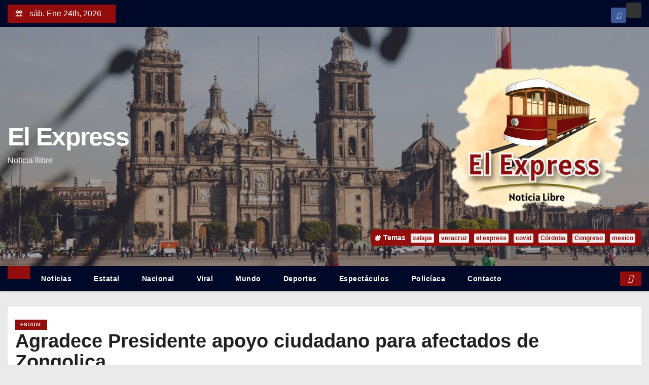

--- FILE ---
content_type: text/html; charset=UTF-8
request_url: https://elexpress.com.mx/agradece-presidente-apoyo-ciudadano-para-afectados-de-zongolica/
body_size: 35311
content:
<!DOCTYPE html><html lang="es" prefix="og: https://ogp.me/ns#"><head><script data-no-optimize="1">var litespeed_docref=sessionStorage.getItem("litespeed_docref");litespeed_docref&&(Object.defineProperty(document,"referrer",{get:function(){return litespeed_docref}}),sessionStorage.removeItem("litespeed_docref"));</script> <meta charset="UTF-8"><meta name="viewport" content="width=device-width, initial-scale=1"><link rel="profile" href="https://gmpg.org/xfn/11"><title>Agradece Presidente apoyo ciudadano para afectados de Zongolica - El Express</title><meta name="description" content="Córdoba, Ver., (08 de agosto del 2023). - El Presidente Municipal, Juan Martínez Flores, agradeció el apoyo de los cordobeses que durante el fin de semana"/><meta name="robots" content="index, follow, max-snippet:-1, max-video-preview:-1, max-image-preview:large"/><link rel="canonical" href="https://elexpress.com.mx/agradece-presidente-apoyo-ciudadano-para-afectados-de-zongolica/" /><meta property="og:locale" content="es_MX" /><meta property="og:type" content="article" /><meta property="og:title" content="Agradece Presidente apoyo ciudadano para afectados de Zongolica - El Express" /><meta property="og:description" content="Córdoba, Ver., (08 de agosto del 2023). - El Presidente Municipal, Juan Martínez Flores, agradeció el apoyo de los cordobeses que durante el fin de semana" /><meta property="og:url" content="https://elexpress.com.mx/agradece-presidente-apoyo-ciudadano-para-afectados-de-zongolica/" /><meta property="og:site_name" content="El Express" /><meta property="article:tag" content="afectados" /><meta property="article:tag" content="Agradece" /><meta property="article:tag" content="apoyo" /><meta property="article:tag" content="Ciudadano" /><meta property="article:tag" content="el estatal" /><meta property="article:tag" content="presidente" /><meta property="article:tag" content="veracruz" /><meta property="article:tag" content="xalapa" /><meta property="article:tag" content="zongolica" /><meta property="article:section" content="Estatal" /><meta property="og:image" content="https://elexpress.com.mx/wp-content/uploads/2023/08/WhatsApp-Image-2023-08-08-at-11.59.35-AM.jpeg" /><meta property="og:image:secure_url" content="https://elexpress.com.mx/wp-content/uploads/2023/08/WhatsApp-Image-2023-08-08-at-11.59.35-AM.jpeg" /><meta property="og:image:width" content="1599" /><meta property="og:image:height" content="899" /><meta property="og:image:alt" content="Agradece Presidente apoyo ciudadano para afectados de Zongolica" /><meta property="og:image:type" content="image/jpeg" /><meta property="article:published_time" content="2023-08-08T18:37:47+00:00" /><meta name="twitter:card" content="summary_large_image" /><meta name="twitter:title" content="Agradece Presidente apoyo ciudadano para afectados de Zongolica - El Express" /><meta name="twitter:description" content="Córdoba, Ver., (08 de agosto del 2023). - El Presidente Municipal, Juan Martínez Flores, agradeció el apoyo de los cordobeses que durante el fin de semana" /><meta name="twitter:image" content="https://elexpress.com.mx/wp-content/uploads/2023/08/WhatsApp-Image-2023-08-08-at-11.59.35-AM.jpeg" /><meta name="twitter:label1" content="Written by" /><meta name="twitter:data1" content="Ana Fernández" /><meta name="twitter:label2" content="Time to read" /><meta name="twitter:data2" content="Less than a minute" /> <script type="application/ld+json" class="rank-math-schema">{"@context":"https://schema.org","@graph":[{"@type":"Organization","@id":"https://elexpress.com.mx/#organization","name":"El Express","url":"https://elexpress.com.mx","logo":{"@type":"ImageObject","@id":"https://elexpress.com.mx/#logo","url":"https://elexpress.com.mx/wp-content/uploads/2024/06/Frame-18.webp","contentUrl":"https://elexpress.com.mx/wp-content/uploads/2024/06/Frame-18.webp","caption":"El Express","inLanguage":"es","width":"400","height":"400"}},{"@type":"WebSite","@id":"https://elexpress.com.mx/#website","url":"https://elexpress.com.mx","name":"El Express","alternateName":"El Express | Noticia Libre","publisher":{"@id":"https://elexpress.com.mx/#organization"},"inLanguage":"es"},{"@type":"ImageObject","@id":"https://elexpress.com.mx/wp-content/uploads/2023/08/WhatsApp-Image-2023-08-08-at-11.59.35-AM.jpeg","url":"https://elexpress.com.mx/wp-content/uploads/2023/08/WhatsApp-Image-2023-08-08-at-11.59.35-AM.jpeg","width":"1599","height":"899","inLanguage":"es"},{"@type":"WebPage","@id":"https://elexpress.com.mx/agradece-presidente-apoyo-ciudadano-para-afectados-de-zongolica/#webpage","url":"https://elexpress.com.mx/agradece-presidente-apoyo-ciudadano-para-afectados-de-zongolica/","name":"Agradece Presidente apoyo ciudadano para afectados de Zongolica - El Express","datePublished":"2023-08-08T18:37:47+00:00","dateModified":"2023-08-08T18:37:47+00:00","isPartOf":{"@id":"https://elexpress.com.mx/#website"},"primaryImageOfPage":{"@id":"https://elexpress.com.mx/wp-content/uploads/2023/08/WhatsApp-Image-2023-08-08-at-11.59.35-AM.jpeg"},"inLanguage":"es"},{"@type":"Person","@id":"https://elexpress.com.mx/author/ana-admin/","name":"Ana Fern\u00e1ndez","url":"https://elexpress.com.mx/author/ana-admin/","image":{"@type":"ImageObject","@id":"https://elexpress.com.mx/wp-content/litespeed/avatar/18bdda7a46c009e2ebd010453e3d3721.jpg?ver=1768865051","url":"https://elexpress.com.mx/wp-content/litespeed/avatar/18bdda7a46c009e2ebd010453e3d3721.jpg?ver=1768865051","caption":"Ana Fern\u00e1ndez","inLanguage":"es"},"worksFor":{"@id":"https://elexpress.com.mx/#organization"}},{"@type":"BlogPosting","headline":"Agradece Presidente apoyo ciudadano para afectados de Zongolica - El Express","datePublished":"2023-08-08T18:37:47+00:00","dateModified":"2023-08-08T18:37:47+00:00","articleSection":"Estatal","author":{"@id":"https://elexpress.com.mx/author/ana-admin/","name":"Ana Fern\u00e1ndez"},"publisher":{"@id":"https://elexpress.com.mx/#organization"},"description":"C\u00f3rdoba, Ver., (08 de agosto del 2023). - El Presidente Municipal, Juan Mart\u00ednez Flores, agradeci\u00f3 el apoyo de los cordobeses que durante el fin de semana","name":"Agradece Presidente apoyo ciudadano para afectados de Zongolica - El Express","@id":"https://elexpress.com.mx/agradece-presidente-apoyo-ciudadano-para-afectados-de-zongolica/#richSnippet","isPartOf":{"@id":"https://elexpress.com.mx/agradece-presidente-apoyo-ciudadano-para-afectados-de-zongolica/#webpage"},"image":{"@id":"https://elexpress.com.mx/wp-content/uploads/2023/08/WhatsApp-Image-2023-08-08-at-11.59.35-AM.jpeg"},"inLanguage":"es","mainEntityOfPage":{"@id":"https://elexpress.com.mx/agradece-presidente-apoyo-ciudadano-para-afectados-de-zongolica/#webpage"}}]}</script> <link rel='dns-prefetch' href='//stats.wp.com' /><link rel='dns-prefetch' href='//fonts.googleapis.com' /><link rel='dns-prefetch' href='//widgets.wp.com' /><link rel='dns-prefetch' href='//s0.wp.com' /><link rel='dns-prefetch' href='//0.gravatar.com' /><link rel='dns-prefetch' href='//1.gravatar.com' /><link rel='dns-prefetch' href='//2.gravatar.com' /><link rel='dns-prefetch' href='//www.googletagmanager.com' /><link rel="alternate" type="application/rss+xml" title="El Express &raquo; Feed" href="https://elexpress.com.mx/feed/" /><link rel="alternate" type="application/rss+xml" title="El Express &raquo; RSS de los comentarios" href="https://elexpress.com.mx/comments/feed/" /><link rel="alternate" type="application/rss+xml" title="El Express &raquo; Agradece Presidente apoyo ciudadano para afectados de Zongolica RSS de los comentarios" href="https://elexpress.com.mx/agradece-presidente-apoyo-ciudadano-para-afectados-de-zongolica/feed/" /><link rel="alternate" title="oEmbed (JSON)" type="application/json+oembed" href="https://elexpress.com.mx/wp-json/oembed/1.0/embed?url=https%3A%2F%2Felexpress.com.mx%2Fagradece-presidente-apoyo-ciudadano-para-afectados-de-zongolica%2F" /><link rel="alternate" title="oEmbed (XML)" type="text/xml+oembed" href="https://elexpress.com.mx/wp-json/oembed/1.0/embed?url=https%3A%2F%2Felexpress.com.mx%2Fagradece-presidente-apoyo-ciudadano-para-afectados-de-zongolica%2F&#038;format=xml" /><style id='wp-img-auto-sizes-contain-inline-css' type='text/css'>img:is([sizes=auto i],[sizes^="auto," i]){contain-intrinsic-size:3000px 1500px}
/*# sourceURL=wp-img-auto-sizes-contain-inline-css */</style><style id="litespeed-ccss">ul{box-sizing:border-box}:root{--wp--preset--font-size--normal:16px;--wp--preset--font-size--huge:42px}.screen-reader-text{border:0;clip:rect(1px,1px,1px,1px);-webkit-clip-path:inset(50%);clip-path:inset(50%);height:1px;margin:-1px;overflow:hidden;padding:0;position:absolute;width:1px;word-wrap:normal!important}body{--wp--preset--color--black:#000;--wp--preset--color--cyan-bluish-gray:#abb8c3;--wp--preset--color--white:#fff;--wp--preset--color--pale-pink:#f78da7;--wp--preset--color--vivid-red:#cf2e2e;--wp--preset--color--luminous-vivid-orange:#ff6900;--wp--preset--color--luminous-vivid-amber:#fcb900;--wp--preset--color--light-green-cyan:#7bdcb5;--wp--preset--color--vivid-green-cyan:#00d084;--wp--preset--color--pale-cyan-blue:#8ed1fc;--wp--preset--color--vivid-cyan-blue:#0693e3;--wp--preset--color--vivid-purple:#9b51e0;--wp--preset--gradient--vivid-cyan-blue-to-vivid-purple:linear-gradient(135deg,rgba(6,147,227,1) 0%,#9b51e0 100%);--wp--preset--gradient--light-green-cyan-to-vivid-green-cyan:linear-gradient(135deg,#7adcb4 0%,#00d082 100%);--wp--preset--gradient--luminous-vivid-amber-to-luminous-vivid-orange:linear-gradient(135deg,rgba(252,185,0,1) 0%,rgba(255,105,0,1) 100%);--wp--preset--gradient--luminous-vivid-orange-to-vivid-red:linear-gradient(135deg,rgba(255,105,0,1) 0%,#cf2e2e 100%);--wp--preset--gradient--very-light-gray-to-cyan-bluish-gray:linear-gradient(135deg,#eee 0%,#a9b8c3 100%);--wp--preset--gradient--cool-to-warm-spectrum:linear-gradient(135deg,#4aeadc 0%,#9778d1 20%,#cf2aba 40%,#ee2c82 60%,#fb6962 80%,#fef84c 100%);--wp--preset--gradient--blush-light-purple:linear-gradient(135deg,#ffceec 0%,#9896f0 100%);--wp--preset--gradient--blush-bordeaux:linear-gradient(135deg,#fecda5 0%,#fe2d2d 50%,#6b003e 100%);--wp--preset--gradient--luminous-dusk:linear-gradient(135deg,#ffcb70 0%,#c751c0 50%,#4158d0 100%);--wp--preset--gradient--pale-ocean:linear-gradient(135deg,#fff5cb 0%,#b6e3d4 50%,#33a7b5 100%);--wp--preset--gradient--electric-grass:linear-gradient(135deg,#caf880 0%,#71ce7e 100%);--wp--preset--gradient--midnight:linear-gradient(135deg,#020381 0%,#2874fc 100%);--wp--preset--font-size--small:13px;--wp--preset--font-size--medium:20px;--wp--preset--font-size--large:36px;--wp--preset--font-size--x-large:42px;--wp--preset--spacing--20:.44rem;--wp--preset--spacing--30:.67rem;--wp--preset--spacing--40:1rem;--wp--preset--spacing--50:1.5rem;--wp--preset--spacing--60:2.25rem;--wp--preset--spacing--70:3.38rem;--wp--preset--spacing--80:5.06rem;--wp--preset--shadow--natural:6px 6px 9px rgba(0,0,0,.2);--wp--preset--shadow--deep:12px 12px 50px rgba(0,0,0,.4);--wp--preset--shadow--sharp:6px 6px 0px rgba(0,0,0,.2);--wp--preset--shadow--outlined:6px 6px 0px -3px rgba(255,255,255,1),6px 6px rgba(0,0,0,1);--wp--preset--shadow--crisp:6px 6px 0px rgba(0,0,0,1)}:root{--blue:#007bff;--indigo:#6610f2;--purple:#6f42c1;--pink:#e83e8c;--red:#dc3545;--orange:#fd7e14;--yellow:#ffc107;--green:#28a745;--teal:#20c997;--cyan:#17a2b8;--white:#fff;--gray:#6c757d;--gray-dark:#343a40;--primary:#007bff;--secondary:#6c757d;--success:#28a745;--info:#17a2b8;--warning:#ffc107;--danger:#dc3545;--light:#f8f9fa;--dark:#343a40;--breakpoint-xs:0;--breakpoint-sm:576px;--breakpoint-md:768px;--breakpoint-lg:992px;--breakpoint-xl:1200px;--font-family-sans-serif:-apple-system,BlinkMacSystemFont,"Segoe UI",Roboto,"Helvetica Neue",Arial,"Noto Sans",sans-serif,"Apple Color Emoji","Segoe UI Emoji","Segoe UI Symbol","Noto Color Emoji";--font-family-monospace:SFMono-Regular,Menlo,Monaco,Consolas,"Liberation Mono","Courier New",monospace}*,*:before,*:after{box-sizing:border-box}html{font-family:sans-serif;line-height:1.15;-webkit-text-size-adjust:100%}header,main,nav{display:block}body{margin:0;font-family:-apple-system,BlinkMacSystemFont,"Segoe UI",Roboto,"Helvetica Neue",Arial,"Noto Sans",sans-serif,"Apple Color Emoji","Segoe UI Emoji","Segoe UI Symbol","Noto Color Emoji";font-size:1rem;font-weight:400;line-height:1.5;color:#212529;text-align:left;background-color:#fff}h1{margin-top:0;margin-bottom:.5rem}p{margin-top:0;margin-bottom:1rem}ul{margin-top:0;margin-bottom:1rem}strong{font-weight:bolder}a{color:#007bff;text-decoration:none;background-color:transparent}img{vertical-align:middle;border-style:none}label{display:inline-block;margin-bottom:.5rem}button{border-radius:0}input,button,textarea{margin:0;font-family:inherit;font-size:inherit;line-height:inherit}button,input{overflow:visible}button{text-transform:none}button,[type=button],[type=submit]{-webkit-appearance:button}button::-moz-focus-inner,[type=button]::-moz-focus-inner,[type=submit]::-moz-focus-inner{padding:0;border-style:none}textarea{overflow:auto;resize:vertical}[type=search]{outline-offset:-2px;-webkit-appearance:none}[type=search]::-webkit-search-decoration{-webkit-appearance:none}::-webkit-file-upload-button{font:inherit;-webkit-appearance:button}h1{margin-bottom:.5rem;font-weight:500;line-height:1.2}h1{font-size:2.5rem}.img-fluid{max-width:100%;height:auto}.container{width:100%;padding-right:15px;padding-left:15px;margin-right:auto;margin-left:auto}@media (min-width:576px){.container{max-width:540px}}@media (min-width:768px){.container{max-width:720px}}@media (min-width:992px){.container{max-width:960px}}@media (min-width:1200px){.container{max-width:1140px}}@media (min-width:576px){.container{max-width:540px}}@media (min-width:768px){.container{max-width:720px}}@media (min-width:992px){.container{max-width:960px}}@media (min-width:1200px){.container{max-width:1140px}}.row{display:-ms-flexbox;display:flex;-ms-flex-wrap:wrap;flex-wrap:wrap;margin-right:-15px;margin-left:-15px}.col-sm-6,.col-md-4,.col-md-6,.col-md-8,.col-md-12{position:relative;width:100%;padding-right:15px;padding-left:15px}@media (min-width:576px){.col-sm-6{-ms-flex:0 0 50%;flex:0 0 50%;max-width:50%}}@media (min-width:768px){.col-md-4{-ms-flex:0 0 33.333333%;flex:0 0 33.333333%;max-width:33.333333%}.col-md-6{-ms-flex:0 0 50%;flex:0 0 50%;max-width:50%}.col-md-8{-ms-flex:0 0 66.666667%;flex:0 0 66.666667%;max-width:66.666667%}.col-md-12{-ms-flex:0 0 100%;flex:0 0 100%;max-width:100%}}.form-control{display:block;width:100%;height:calc(1.5em + .75rem + 2px);padding:.375rem .75rem;font-size:1rem;font-weight:400;line-height:1.5;color:#495057;background-color:#fff;background-clip:padding-box;border:1px solid #ced4da;border-radius:.25rem}.form-control::-ms-expand{background-color:transparent;border:0}.form-control:-moz-focusring{color:transparent;text-shadow:0 0 0 #495057}.form-control::-webkit-input-placeholder{color:#6c757d;opacity:1}.form-control::-moz-placeholder{color:#6c757d;opacity:1}.form-control:-ms-input-placeholder{color:#6c757d;opacity:1}.form-control::-ms-input-placeholder{color:#6c757d;opacity:1}.btn{display:inline-block;font-weight:400;color:#212529;text-align:center;vertical-align:middle;background-color:transparent;border:1px solid transparent;padding:.375rem .75rem;font-size:1rem;line-height:1.5;border-radius:.25rem}.collapse:not(.show){display:none}.dropdown{position:relative}.dropdown-toggle{white-space:nowrap}.dropdown-toggle:after{display:inline-block;margin-left:.255em;vertical-align:.255em;content:"";border-top:.3em solid;border-right:.3em solid transparent;border-bottom:0;border-left:.3em solid transparent}.dropdown-menu{position:absolute;top:100%;left:0;z-index:1000;display:none;float:left;min-width:10rem;padding:.5rem 0;margin:.125rem 0 0;font-size:1rem;color:#212529;text-align:left;list-style:none;background-color:#fff;background-clip:padding-box;border:1px solid rgba(0,0,0,.15);border-radius:.25rem}.input-group{position:relative;display:-ms-flexbox;display:flex;-ms-flex-wrap:wrap;flex-wrap:wrap;-ms-flex-align:stretch;align-items:stretch;width:100%}.input-group>.form-control{position:relative;-ms-flex:1 1 0%;flex:1 1 0%;min-width:0;margin-bottom:0}.input-group>.form-control:not(:last-child){border-top-right-radius:0;border-bottom-right-radius:0}.nav{display:-ms-flexbox;display:flex;-ms-flex-wrap:wrap;flex-wrap:wrap;padding-left:0;margin-bottom:0;list-style:none}.nav-link{display:block;padding:.5rem 1rem}.navbar{position:relative;display:-ms-flexbox;display:flex;-ms-flex-wrap:wrap;flex-wrap:wrap;-ms-flex-align:center;align-items:center;-ms-flex-pack:justify;justify-content:space-between;padding:.5rem 1rem}.navbar .container{display:-ms-flexbox;display:flex;-ms-flex-wrap:wrap;flex-wrap:wrap;-ms-flex-align:center;align-items:center;-ms-flex-pack:justify;justify-content:space-between}.navbar-nav{display:-ms-flexbox;display:flex;-ms-flex-direction:column;flex-direction:column;padding-left:0;margin-bottom:0;list-style:none}.navbar-nav .nav-link{padding-right:0;padding-left:0}.navbar-collapse{-ms-flex-preferred-size:100%;flex-basis:100%;-ms-flex-positive:1;flex-grow:1;-ms-flex-align:center;align-items:center}.navbar-toggler{padding:.25rem .75rem;font-size:1.25rem;line-height:1;background-color:transparent;border:1px solid transparent;border-radius:.25rem}@media (max-width:991.98px){.navbar-expand-lg>.container{padding-right:0;padding-left:0}}@media (min-width:992px){.navbar-expand-lg{-ms-flex-flow:row nowrap;flex-flow:row nowrap;-ms-flex-pack:start;justify-content:flex-start}.navbar-expand-lg .navbar-nav{-ms-flex-direction:row;flex-direction:row}.navbar-expand-lg .navbar-nav .nav-link{padding-right:.5rem;padding-left:.5rem}.navbar-expand-lg>.container{-ms-flex-wrap:nowrap;flex-wrap:nowrap}.navbar-expand-lg .navbar-collapse{display:-ms-flexbox!important;display:flex!important;-ms-flex-preferred-size:auto;flex-basis:auto}.navbar-expand-lg .navbar-toggler{display:none}}.media{display:-ms-flexbox;display:flex;-ms-flex-align:start;align-items:flex-start}.media-body{-ms-flex:1;flex:1}.clearfix:after{display:block;clear:both;content:""}.d-none{display:none!important}@media (min-width:768px){.d-md-block{display:block!important}}.align-items-center{-ms-flex-align:center!important;align-items:center!important}.position-relative{position:relative!important}.my-2{margin-top:.5rem!important}.my-2{margin-bottom:.5rem!important}.ml-2{margin-left:.5rem!important}.ml-3{margin-left:1rem!important}.py-2{padding-top:.5rem!important}.py-2{padding-bottom:.5rem!important}.px-3{padding-right:1rem!important}.pl-3,.px-3{padding-left:1rem!important}.mr-auto{margin-right:auto!important}.ml-auto{margin-left:auto!important}@media (min-width:992px){.my-lg-0{margin-top:0!important}.my-lg-0{margin-bottom:0!important}}.navbar-wp .dropdown-menu.searchinner{left:inherit!important;right:0!important;padding:10px}.navbar-wp .dropdown-menu.searchinner .btn{border:medium none;border-radius:0 4px 4px 0;height:40px;line-height:25px;padding:5px 15px}.mg-search-box .dropdown-toggle:after{display:none}.m-header{display:none}.desk-header{display:flex}.mobilehomebtn{width:40px;text-align:center;line-height:40px;height:40px}.mg-head-detail{padding:5px 0}.mg-head-detail .info-left{display:block;float:left;margin:0;padding:0}.mg-head-detail .info-left li{display:inline-block;margin-right:15px;padding:0;line-height:35px}.mg-head-detail .info-left li span.time{margin-left:5px;padding:0 4px;border-radius:2px;font-size:14px;font-weight:600;line-height:35px}.mg-head-detail .info-left i{font-size:14px;padding-right:10px}.info-right{display:block;float:right;margin:0;padding:0}.info-right li{display:inline-block;margin-right:15px;padding:0;line-height:35px}.mg-head-detail .info-right li a{font-size:13px}.mg-head-detail .info-right i{font-size:14px;padding-right:10px}.site-title,.site-description{margin:0;padding:0}.mg-nav-widget-area{padding-bottom:20px;padding-top:20px}.mg-menu-full{position:relative}.mg-headwidget .navbar-wp{position:inherit;left:0;right:0;top:0;margin:0;z-index:999;border-radius:0;box-shadow:0px 2px 2px 0px rgba(0,0,0,.08)}.mg-headwidget .navbar-wp .navbar-nav>li>a{padding:13px 22px;font-size:14px;font-weight:600}.navbar-wp .navbar-nav>li>a.homebtn span{font-size:18px;line-height:0}.navbar-wp .navbar-nav>li>a{margin-right:0;letter-spacing:.5px;margin-bottom:0;font-weight:600;text-transform:capitalize;display:block}.mg-nav-widget-area-back{background-size:cover;background-repeat:no-repeat}.mg-nav-widget-area-back .inner{width:100%;padding:10px 0;padding-bottom:20px}.navbar-wp{margin:0;padding:0;border:none;border-radius:0;z-index:1000}.navbar-wp .navbar-nav>.active>a{background:0 0}.navbar-wp .dropdown-menu{min-width:200px;padding:0;border:none;border-radius:0}.site-title a{font-size:34px;font-weight:600}.site-title{font-size:34px;margin-bottom:0;font-weight:700;font-family:'Montserrat',sans-serif;letter-spacing:-.05em;line-height:1.3}body{padding:0;margin:0;font-family:'Poppins',sans-serif;font-size:16px;font-weight:400;line-height:1.78;word-wrap:break-word;word-break:break-word}a:visited{text-decoration:none;outline:1px dashed}textarea{border-radius:0;margin-bottom:20px;box-shadow:inherit;padding:6px 12px;line-height:40px;border-width:2px;border-style:solid;width:100%}button{padding:5px 35px;line-height:30px;border-radius:0;font-weight:700;font-size:14px;border-width:1px;border-style:solid;box-shadow:0 2px 2px 0 rgba(0,0,0,.14),0 3px 1px -2px rgba(0,0,0,.2),0 1px 5px 0 rgba(0,0,0,.12)}.form-control{border-radius:0;margin-bottom:20px;box-shadow:inherit;padding:6px 12px;line-height:40px;border-width:2px;border-style:solid;height:40px}#content{padding-top:30px;padding-bottom:30px}.mb-30{margin-bottom:30px}h1{font-size:34px}h1{font-weight:500;font-family:'Rubik',sans-serif;line-height:1.33;margin:0 0 22px}img{height:auto;max-width:100%}.btn{padding:10px 35px;line-height:30px;overflow:hidden;position:relative;border-radius:4px;font-weight:700;display:inline-block;border-width:2px;border-style:solid}.mg-tpt-tag-area{display:flex;justify-content:flex-end}.mg-tpt-txnlst{padding:4px 2px;margin:0;font-size:14px;border-radius:5px}.mg-tpt-txnlst strong{margin-right:10px}.mg-tpt-txnlst strong:before{content:'\f292';font-family:FontAwesome;font-size:12px;padding:0 5px}.mg-tpt-txnlst ul{display:inline-block;margin:0;padding:0}.mg-tpt-txnlst ul li{display:inline-block;margin-right:10px}.mg-tpt-txnlst ul li a{padding:2px 4px;border-radius:2px;font-size:12px;font-weight:600}.mg-blog-category a{display:inline-block;font-size:10px;padding:0 10px;height:20px;line-height:20px;text-transform:uppercase;font-weight:700;border-radius:0;margin-right:5px}.mg-header{padding:20px 15px;background:#fff}.mg-header h1{font-size:38px;font-weight:800;line-height:110%}.mg-header h1.title{max-height:inherit}.mg-header .mg-info-author-block{border:none;box-shadow:inherit;margin:0;padding:10px 0}.mg-info-author-block{margin-bottom:30px;margin-top:0;padding:20px 40px;box-shadow:0 1px 3px rgba(0,0,0,.15)}#cancel-comment-reply-link{text-decoration:underline;margin-left:10px}#cancel-comment-reply-link,#cancel-comment-reply-link{text-decoration:underline}.mg-social{padding:0;margin:0}.mg-social li{display:inline-block!important;margin-right:0;border-bottom:none!important}.mg-social li span.icon-soci{display:inline-block;height:30px;line-height:30px;margin:0;text-align:center;width:30px;border-radius:3px}.mg-social li span.icon-soci i{font-size:14px;padding:0}.ta_upscr{bottom:2%;display:none;height:40px;opacity:1;overflow:hidden;position:fixed;right:10px;text-align:center;width:40px;z-index:9999;border-radius:0;border-width:2px;border-style:solid;box-shadow:0 2px 2px 0 rgba(0,0,0,.14),0 3px 1px -2px rgba(0,0,0,.2),0 1px 5px 0 rgba(0,0,0,.12)}.ta_upscr i{font-size:16px;line-height:40px}.burger{position:relative;display:block;z-index:12;width:1.75rem;height:1rem;border:none;outline:none;background:0 0;visibility:visible;transform:rotate(0deg)}.burger-line{position:absolute;display:block;right:0;width:100%;height:2px;border:none;outline:none;opacity:1;transform:rotate(0deg);background-color:#fff}.burger-line:nth-child(3){top:1rem}.burger-line:nth-child(1){top:0}.burger-line:nth-child(2){top:.5rem}.screen-reader-text{border:0;clip:rect(1px,1px,1px,1px);clip-path:inset(50%);height:1px;margin:-1px;overflow:hidden;padding:0;position:absolute!important;width:1px;word-wrap:normal!important}.ta_upscr{right:18px;box-shadow:0 2px 2px 0 #00000024,0 3px 1px -2px #00000033,0 1px 5px 0 #0000001f}@media (min-width:1200px){.container{max-width:1450px}}@media (max-width:991.98px){#menu-primary li.active.home{display:none}.m-header{width:100%;padding-right:15px;padding-left:15px;display:flex;justify-content:space-between}.desk-header{display:none}}@media only screen and (min-width:320px) and (max-width:480px){.navbar-wp .navbar-nav>li>a{padding:12px}.navbar-wp .mg-search-box{float:left}}@media screen and (min-width:240px) and (max-width:767px){.mg-header h1{font-size:20px}.text-center-xs{text-align:center}.col-md-4{margin-bottom:15px}}@media (max-width:1023px){.msearch{padding:10px 20px 10px 10px}}@media screen and (min-width:240px) and (max-width:767px){.mg-head-detail{display:block!important}.mg-tpt-tag-area{justify-content:center}.mg-head-detail .row{justify-content:center}.mg-head-detail .col-sm-6{flex:0 0 100%;max-width:100%}.mg-head-detail .info-left{display:inline-flex}.mg-head-detail .col-md-6{display:flex;justify-content:center}.mg-head-detail .info-left{float:none;text-align:center;margin:5px 0 0}.mg-head-detail .info-right{float:none;text-align:center;margin:10px 0 15px}}@media (max-width:991.98px){.m-header .navbar-toggler{padding:8px 10px;margin-top:.25rem;margin-bottom:.25rem;border-radius:0}li.active.home{display:none}}@media (min-width:768px) and (max-width:991px){.col-sm-6,.col-md-4,.col-md-6,.col-md-8,.col-md-12{padding-right:10px;padding-left:10px}.row{margin-right:-10px;margin-left:-10px}.mg-tpt-txnlst{padding:3px 30px 7px}.site-branding-text .site-title a{font-size:38px!important}.site-branding-text p.site-description{font-size:15px}}.mg-head-detail .info-left{background:#920d0b}.mg-head-detail .info-left li span.time{background:#920d0b;color:#fff}.mg-headwidget .mg-head-detail{background:#000827}.mg-head-detail .info-left li,.mg-headwidget .mg-head-detail li a i,.mg-headwidget .mg-head-detail .info-right li a{color:#fff}.mg-headwidget .mg-head-detail li a i{color:#fff}.mg-headwidget .mg-head-detail .info-right li a i{color:#fff}.site-title a{color:#fff}.mg-headwidget .navbar-wp{background:#000827;border-color:#d4d4d4}.mg-headwidget .navbar-wp .navbar-nav>li>a{color:#fff}.mg-headwidget .navbar-wp .navbar-nav>.active>a{color:#fff;background:#920d0b}.mg-headwidget .navbar-wp .navbar-nav>.active.home>a{color:#fff;background-color:#920d0b}.navbar-wp .homebtn{color:#fff!important}.mobilehomebtn{background:#920d0b;color:#fff}a.newses-categories.category-color-1{background:#920d0b}.navbar-wp .dropdown-menu{background:#1f2024}.mg-search-box .btn{background:#920d0b;border-color:#920d0b;color:#fff}a.msearch{color:#fff}body{color:#666;background-color:#eaeaea}textarea{color:#333;border-color:#eef3fb}button{background:#920d0b;border-color:#920d0b;color:#fff}a{color:#920d0b}.mg-social li a{color:#fff!important}.mg-tpt-txnlst{background:#920d0b}.mg-tpt-txnlst strong{color:#fff}.mg-tpt-txnlst ul li a{color:#920d0b;background:#f3eeee}.mg-blog-category a{color:#fff;background:#920d0b}.mg-header,.mg-header .mg-info-author-block{background:#fff}.mg-info-author-block{background:#fff;border-color:#f5f6f7;color:#222}h1{color:#212121}.btn-theme{background:#920d0b;color:#fff;border-color:#920d0b}.facebook{background:#3b5998}.x-twitter{background:#333}.ta_upscr{background:#920d0b;border-color:#920d0b;color:#fff!important}.form-control{border-color:#eef3fb}.fa{display:inline-block;font:normal normal normal 14px/1 FontAwesome;font-size:inherit;text-rendering:auto;-webkit-font-smoothing:antialiased;-moz-osx-font-smoothing:grayscale}.pull-right{float:right}.fa-calendar:before{content:"\f073"}.fa-facebook-f:before{content:"\f09a"}.fa-angle-up:before{content:"\f106"}.fa-tv:before{content:"\f26c"}@media (max-width:991px){.mg-headwidget .navbar-wp .navbar-nav>li>a.nav-link{padding:13px 8px;display:block;border-bottom:1px solid rgba(225,225,225,.4)}.dropdown-menu{border:inherit}}.navbar-toggler{text-decoration:none;background:0 0;border:none;box-shadow:none}:root{--swiper-theme-color:#007aff}:root{--swiper-navigation-size:44px}:root{--swiper-theme-color:#007aff}:root{--swiper-navigation-size:44px}:root{--jp-carousel-primary-color:#fff;--jp-carousel-primary-subtle-color:#999;--jp-carousel-bg-color:#000;--jp-carousel-bg-faded-color:#222;--jp-carousel-border-color:#3a3a3a}:root{--jetpack--contact-form--border:1px solid #8c8f94;--jetpack--contact-form--border-color:#8c8f94;--jetpack--contact-form--border-size:1px;--jetpack--contact-form--border-style:solid;--jetpack--contact-form--border-radius:0px;--jetpack--contact-form--input-padding:16px;--jetpack--contact-form--font-size:16px;--jetpack--contact-form--error-color:#b32d2e;--jetpack--contact-form--inverted-text-color:#fff}#likes-other-gravatars{background-color:#2e4453;border-width:0;box-shadow:0 0 10px #2e4453;box-shadow:0 0 10px #2e445399;display:none;min-width:130px;padding:10px 10px 12px;position:absolute;z-index:1000}#likes-other-gravatars.wpl-new-layout{background-color:#fff;border:1px solid #dcdcde;border-radius:4px;box-shadow:none;display:none;height:auto;max-height:240px;min-width:220px;overflow:auto;padding:9px 12px 10px;position:absolute;z-index:1000}#likes-other-gravatars *{line-height:normal}#likes-other-gravatars .likes-text{color:#fff;font-size:12px;padding-bottom:8px}#likes-other-gravatars.wpl-new-layout .likes-text{color:#101517;font-size:12px;font-weight:500;padding-bottom:8px}#likes-other-gravatars ul{list-style-type:none;margin:0;padding:0;text-indent:0}#likes-other-gravatars ul.wpl-avatars{display:block;max-height:190px;overflow:auto}.post-likes-widget-placeholder .button{display:none}.screen-reader-text{border:0;clip:rect(1px,1px,1px,1px);clip-path:inset(50%);height:1px;margin:-1px;overflow:hidden;padding:0;position:absolute!important;width:1px;word-wrap:normal!important}body .mg-headwidget .site-branding-text a,body .mg-headwidget .site-branding-text .site-description{color:#fff}.site-branding-text .site-title a{font-size:50px}@media only screen and (max-width:640px){.site-branding-text .site-title a{font-size:40px}}@media only screen and (max-width:375px){.site-branding-text .site-title a{font-size:32px}}body.custom-background{background-color:#eaeaea}</style><link rel="preload" data-asynced="1" data-optimized="2" as="style" onload="this.onload=null;this.rel='stylesheet'" href="https://elexpress.com.mx/wp-content/litespeed/ucss/0a9f89e436497046e599e98e285c5df4.css?ver=bb542" /><script data-optimized="1" type="litespeed/javascript" data-src="https://elexpress.com.mx/wp-content/plugins/litespeed-cache/assets/js/css_async.min.js"></script> <style id='wp-block-library-theme-inline-css' type='text/css'>.wp-block-audio :where(figcaption){color:#555;font-size:13px;text-align:center}.is-dark-theme .wp-block-audio :where(figcaption){color:#ffffffa6}.wp-block-audio{margin:0 0 1em}.wp-block-code{border:1px solid #ccc;border-radius:4px;font-family:Menlo,Consolas,monaco,monospace;padding:.8em 1em}.wp-block-embed :where(figcaption){color:#555;font-size:13px;text-align:center}.is-dark-theme .wp-block-embed :where(figcaption){color:#ffffffa6}.wp-block-embed{margin:0 0 1em}.blocks-gallery-caption{color:#555;font-size:13px;text-align:center}.is-dark-theme .blocks-gallery-caption{color:#ffffffa6}:root :where(.wp-block-image figcaption){color:#555;font-size:13px;text-align:center}.is-dark-theme :root :where(.wp-block-image figcaption){color:#ffffffa6}.wp-block-image{margin:0 0 1em}.wp-block-pullquote{border-bottom:4px solid;border-top:4px solid;color:currentColor;margin-bottom:1.75em}.wp-block-pullquote :where(cite),.wp-block-pullquote :where(footer),.wp-block-pullquote__citation{color:currentColor;font-size:.8125em;font-style:normal;text-transform:uppercase}.wp-block-quote{border-left:.25em solid;margin:0 0 1.75em;padding-left:1em}.wp-block-quote cite,.wp-block-quote footer{color:currentColor;font-size:.8125em;font-style:normal;position:relative}.wp-block-quote:where(.has-text-align-right){border-left:none;border-right:.25em solid;padding-left:0;padding-right:1em}.wp-block-quote:where(.has-text-align-center){border:none;padding-left:0}.wp-block-quote.is-large,.wp-block-quote.is-style-large,.wp-block-quote:where(.is-style-plain){border:none}.wp-block-search .wp-block-search__label{font-weight:700}.wp-block-search__button{border:1px solid #ccc;padding:.375em .625em}:where(.wp-block-group.has-background){padding:1.25em 2.375em}.wp-block-separator.has-css-opacity{opacity:.4}.wp-block-separator{border:none;border-bottom:2px solid;margin-left:auto;margin-right:auto}.wp-block-separator.has-alpha-channel-opacity{opacity:1}.wp-block-separator:not(.is-style-wide):not(.is-style-dots){width:100px}.wp-block-separator.has-background:not(.is-style-dots){border-bottom:none;height:1px}.wp-block-separator.has-background:not(.is-style-wide):not(.is-style-dots){height:2px}.wp-block-table{margin:0 0 1em}.wp-block-table td,.wp-block-table th{word-break:normal}.wp-block-table :where(figcaption){color:#555;font-size:13px;text-align:center}.is-dark-theme .wp-block-table :where(figcaption){color:#ffffffa6}.wp-block-video :where(figcaption){color:#555;font-size:13px;text-align:center}.is-dark-theme .wp-block-video :where(figcaption){color:#ffffffa6}.wp-block-video{margin:0 0 1em}:root :where(.wp-block-template-part.has-background){margin-bottom:0;margin-top:0;padding:1.25em 2.375em}
/*# sourceURL=/wp-includes/css/dist/block-library/theme.min.css */</style><style id='classic-theme-styles-inline-css' type='text/css'>/*! This file is auto-generated */
.wp-block-button__link{color:#fff;background-color:#32373c;border-radius:9999px;box-shadow:none;text-decoration:none;padding:calc(.667em + 2px) calc(1.333em + 2px);font-size:1.125em}.wp-block-file__button{background:#32373c;color:#fff;text-decoration:none}
/*# sourceURL=/wp-includes/css/classic-themes.min.css */</style><style id='jetpack-sharing-buttons-style-inline-css' type='text/css'>.jetpack-sharing-buttons__services-list{display:flex;flex-direction:row;flex-wrap:wrap;gap:0;list-style-type:none;margin:5px;padding:0}.jetpack-sharing-buttons__services-list.has-small-icon-size{font-size:12px}.jetpack-sharing-buttons__services-list.has-normal-icon-size{font-size:16px}.jetpack-sharing-buttons__services-list.has-large-icon-size{font-size:24px}.jetpack-sharing-buttons__services-list.has-huge-icon-size{font-size:36px}@media print{.jetpack-sharing-buttons__services-list{display:none!important}}.editor-styles-wrapper .wp-block-jetpack-sharing-buttons{gap:0;padding-inline-start:0}ul.jetpack-sharing-buttons__services-list.has-background{padding:1.25em 2.375em}
/*# sourceURL=https://elexpress.com.mx/wp-content/plugins/jetpack/_inc/blocks/sharing-buttons/view.css */</style><style id='global-styles-inline-css' type='text/css'>:root{--wp--preset--aspect-ratio--square: 1;--wp--preset--aspect-ratio--4-3: 4/3;--wp--preset--aspect-ratio--3-4: 3/4;--wp--preset--aspect-ratio--3-2: 3/2;--wp--preset--aspect-ratio--2-3: 2/3;--wp--preset--aspect-ratio--16-9: 16/9;--wp--preset--aspect-ratio--9-16: 9/16;--wp--preset--color--black: #000000;--wp--preset--color--cyan-bluish-gray: #abb8c3;--wp--preset--color--white: #ffffff;--wp--preset--color--pale-pink: #f78da7;--wp--preset--color--vivid-red: #cf2e2e;--wp--preset--color--luminous-vivid-orange: #ff6900;--wp--preset--color--luminous-vivid-amber: #fcb900;--wp--preset--color--light-green-cyan: #7bdcb5;--wp--preset--color--vivid-green-cyan: #00d084;--wp--preset--color--pale-cyan-blue: #8ed1fc;--wp--preset--color--vivid-cyan-blue: #0693e3;--wp--preset--color--vivid-purple: #9b51e0;--wp--preset--gradient--vivid-cyan-blue-to-vivid-purple: linear-gradient(135deg,rgb(6,147,227) 0%,rgb(155,81,224) 100%);--wp--preset--gradient--light-green-cyan-to-vivid-green-cyan: linear-gradient(135deg,rgb(122,220,180) 0%,rgb(0,208,130) 100%);--wp--preset--gradient--luminous-vivid-amber-to-luminous-vivid-orange: linear-gradient(135deg,rgb(252,185,0) 0%,rgb(255,105,0) 100%);--wp--preset--gradient--luminous-vivid-orange-to-vivid-red: linear-gradient(135deg,rgb(255,105,0) 0%,rgb(207,46,46) 100%);--wp--preset--gradient--very-light-gray-to-cyan-bluish-gray: linear-gradient(135deg,rgb(238,238,238) 0%,rgb(169,184,195) 100%);--wp--preset--gradient--cool-to-warm-spectrum: linear-gradient(135deg,rgb(74,234,220) 0%,rgb(151,120,209) 20%,rgb(207,42,186) 40%,rgb(238,44,130) 60%,rgb(251,105,98) 80%,rgb(254,248,76) 100%);--wp--preset--gradient--blush-light-purple: linear-gradient(135deg,rgb(255,206,236) 0%,rgb(152,150,240) 100%);--wp--preset--gradient--blush-bordeaux: linear-gradient(135deg,rgb(254,205,165) 0%,rgb(254,45,45) 50%,rgb(107,0,62) 100%);--wp--preset--gradient--luminous-dusk: linear-gradient(135deg,rgb(255,203,112) 0%,rgb(199,81,192) 50%,rgb(65,88,208) 100%);--wp--preset--gradient--pale-ocean: linear-gradient(135deg,rgb(255,245,203) 0%,rgb(182,227,212) 50%,rgb(51,167,181) 100%);--wp--preset--gradient--electric-grass: linear-gradient(135deg,rgb(202,248,128) 0%,rgb(113,206,126) 100%);--wp--preset--gradient--midnight: linear-gradient(135deg,rgb(2,3,129) 0%,rgb(40,116,252) 100%);--wp--preset--font-size--small: 13px;--wp--preset--font-size--medium: 20px;--wp--preset--font-size--large: 36px;--wp--preset--font-size--x-large: 42px;--wp--preset--spacing--20: 0.44rem;--wp--preset--spacing--30: 0.67rem;--wp--preset--spacing--40: 1rem;--wp--preset--spacing--50: 1.5rem;--wp--preset--spacing--60: 2.25rem;--wp--preset--spacing--70: 3.38rem;--wp--preset--spacing--80: 5.06rem;--wp--preset--shadow--natural: 6px 6px 9px rgba(0, 0, 0, 0.2);--wp--preset--shadow--deep: 12px 12px 50px rgba(0, 0, 0, 0.4);--wp--preset--shadow--sharp: 6px 6px 0px rgba(0, 0, 0, 0.2);--wp--preset--shadow--outlined: 6px 6px 0px -3px rgb(255, 255, 255), 6px 6px rgb(0, 0, 0);--wp--preset--shadow--crisp: 6px 6px 0px rgb(0, 0, 0);}:root :where(.is-layout-flow) > :first-child{margin-block-start: 0;}:root :where(.is-layout-flow) > :last-child{margin-block-end: 0;}:root :where(.is-layout-flow) > *{margin-block-start: 24px;margin-block-end: 0;}:root :where(.is-layout-constrained) > :first-child{margin-block-start: 0;}:root :where(.is-layout-constrained) > :last-child{margin-block-end: 0;}:root :where(.is-layout-constrained) > *{margin-block-start: 24px;margin-block-end: 0;}:root :where(.is-layout-flex){gap: 24px;}:root :where(.is-layout-grid){gap: 24px;}body .is-layout-flex{display: flex;}.is-layout-flex{flex-wrap: wrap;align-items: center;}.is-layout-flex > :is(*, div){margin: 0;}body .is-layout-grid{display: grid;}.is-layout-grid > :is(*, div){margin: 0;}.has-black-color{color: var(--wp--preset--color--black) !important;}.has-cyan-bluish-gray-color{color: var(--wp--preset--color--cyan-bluish-gray) !important;}.has-white-color{color: var(--wp--preset--color--white) !important;}.has-pale-pink-color{color: var(--wp--preset--color--pale-pink) !important;}.has-vivid-red-color{color: var(--wp--preset--color--vivid-red) !important;}.has-luminous-vivid-orange-color{color: var(--wp--preset--color--luminous-vivid-orange) !important;}.has-luminous-vivid-amber-color{color: var(--wp--preset--color--luminous-vivid-amber) !important;}.has-light-green-cyan-color{color: var(--wp--preset--color--light-green-cyan) !important;}.has-vivid-green-cyan-color{color: var(--wp--preset--color--vivid-green-cyan) !important;}.has-pale-cyan-blue-color{color: var(--wp--preset--color--pale-cyan-blue) !important;}.has-vivid-cyan-blue-color{color: var(--wp--preset--color--vivid-cyan-blue) !important;}.has-vivid-purple-color{color: var(--wp--preset--color--vivid-purple) !important;}.has-black-background-color{background-color: var(--wp--preset--color--black) !important;}.has-cyan-bluish-gray-background-color{background-color: var(--wp--preset--color--cyan-bluish-gray) !important;}.has-white-background-color{background-color: var(--wp--preset--color--white) !important;}.has-pale-pink-background-color{background-color: var(--wp--preset--color--pale-pink) !important;}.has-vivid-red-background-color{background-color: var(--wp--preset--color--vivid-red) !important;}.has-luminous-vivid-orange-background-color{background-color: var(--wp--preset--color--luminous-vivid-orange) !important;}.has-luminous-vivid-amber-background-color{background-color: var(--wp--preset--color--luminous-vivid-amber) !important;}.has-light-green-cyan-background-color{background-color: var(--wp--preset--color--light-green-cyan) !important;}.has-vivid-green-cyan-background-color{background-color: var(--wp--preset--color--vivid-green-cyan) !important;}.has-pale-cyan-blue-background-color{background-color: var(--wp--preset--color--pale-cyan-blue) !important;}.has-vivid-cyan-blue-background-color{background-color: var(--wp--preset--color--vivid-cyan-blue) !important;}.has-vivid-purple-background-color{background-color: var(--wp--preset--color--vivid-purple) !important;}.has-black-border-color{border-color: var(--wp--preset--color--black) !important;}.has-cyan-bluish-gray-border-color{border-color: var(--wp--preset--color--cyan-bluish-gray) !important;}.has-white-border-color{border-color: var(--wp--preset--color--white) !important;}.has-pale-pink-border-color{border-color: var(--wp--preset--color--pale-pink) !important;}.has-vivid-red-border-color{border-color: var(--wp--preset--color--vivid-red) !important;}.has-luminous-vivid-orange-border-color{border-color: var(--wp--preset--color--luminous-vivid-orange) !important;}.has-luminous-vivid-amber-border-color{border-color: var(--wp--preset--color--luminous-vivid-amber) !important;}.has-light-green-cyan-border-color{border-color: var(--wp--preset--color--light-green-cyan) !important;}.has-vivid-green-cyan-border-color{border-color: var(--wp--preset--color--vivid-green-cyan) !important;}.has-pale-cyan-blue-border-color{border-color: var(--wp--preset--color--pale-cyan-blue) !important;}.has-vivid-cyan-blue-border-color{border-color: var(--wp--preset--color--vivid-cyan-blue) !important;}.has-vivid-purple-border-color{border-color: var(--wp--preset--color--vivid-purple) !important;}.has-vivid-cyan-blue-to-vivid-purple-gradient-background{background: var(--wp--preset--gradient--vivid-cyan-blue-to-vivid-purple) !important;}.has-light-green-cyan-to-vivid-green-cyan-gradient-background{background: var(--wp--preset--gradient--light-green-cyan-to-vivid-green-cyan) !important;}.has-luminous-vivid-amber-to-luminous-vivid-orange-gradient-background{background: var(--wp--preset--gradient--luminous-vivid-amber-to-luminous-vivid-orange) !important;}.has-luminous-vivid-orange-to-vivid-red-gradient-background{background: var(--wp--preset--gradient--luminous-vivid-orange-to-vivid-red) !important;}.has-very-light-gray-to-cyan-bluish-gray-gradient-background{background: var(--wp--preset--gradient--very-light-gray-to-cyan-bluish-gray) !important;}.has-cool-to-warm-spectrum-gradient-background{background: var(--wp--preset--gradient--cool-to-warm-spectrum) !important;}.has-blush-light-purple-gradient-background{background: var(--wp--preset--gradient--blush-light-purple) !important;}.has-blush-bordeaux-gradient-background{background: var(--wp--preset--gradient--blush-bordeaux) !important;}.has-luminous-dusk-gradient-background{background: var(--wp--preset--gradient--luminous-dusk) !important;}.has-pale-ocean-gradient-background{background: var(--wp--preset--gradient--pale-ocean) !important;}.has-electric-grass-gradient-background{background: var(--wp--preset--gradient--electric-grass) !important;}.has-midnight-gradient-background{background: var(--wp--preset--gradient--midnight) !important;}.has-small-font-size{font-size: var(--wp--preset--font-size--small) !important;}.has-medium-font-size{font-size: var(--wp--preset--font-size--medium) !important;}.has-large-font-size{font-size: var(--wp--preset--font-size--large) !important;}.has-x-large-font-size{font-size: var(--wp--preset--font-size--x-large) !important;}
:root :where(.wp-block-pullquote){font-size: 1.5em;line-height: 1.6;}
/*# sourceURL=global-styles-inline-css */</style> <script type="litespeed/javascript" data-src="https://elexpress.com.mx/wp-includes/js/jquery/jquery.min.js" id="jquery-core-js"></script> <link rel="https://api.w.org/" href="https://elexpress.com.mx/wp-json/" /><link rel="alternate" title="JSON" type="application/json" href="https://elexpress.com.mx/wp-json/wp/v2/posts/26994" /><link rel="EditURI" type="application/rsd+xml" title="RSD" href="https://elexpress.com.mx/xmlrpc.php?rsd" /><meta name="generator" content="WordPress 6.9" /><link rel='shortlink' href='https://wp.me/pcGkRI-71o' /><meta name="generator" content="Site Kit by Google 1.167.0" /><style>img#wpstats{display:none}</style><link rel="pingback" href="https://elexpress.com.mx/xmlrpc.php"><meta name="generator" content="Elementor 3.33.4; features: e_font_icon_svg, additional_custom_breakpoints; settings: css_print_method-external, google_font-enabled, font_display-auto"><style>.e-con.e-parent:nth-of-type(n+4):not(.e-lazyloaded):not(.e-no-lazyload),
				.e-con.e-parent:nth-of-type(n+4):not(.e-lazyloaded):not(.e-no-lazyload) * {
					background-image: none !important;
				}
				@media screen and (max-height: 1024px) {
					.e-con.e-parent:nth-of-type(n+3):not(.e-lazyloaded):not(.e-no-lazyload),
					.e-con.e-parent:nth-of-type(n+3):not(.e-lazyloaded):not(.e-no-lazyload) * {
						background-image: none !important;
					}
				}
				@media screen and (max-height: 640px) {
					.e-con.e-parent:nth-of-type(n+2):not(.e-lazyloaded):not(.e-no-lazyload),
					.e-con.e-parent:nth-of-type(n+2):not(.e-lazyloaded):not(.e-no-lazyload) * {
						background-image: none !important;
					}
				}</style><style type="text/css">body .mg-headwidget .site-branding-text a,
            .site-header .site-branding .site-title a:visited,
            .site-header .site-branding .site-title a:hover,
            body .mg-headwidget .site-branding-text .site-description {
                color: #fff;
            }
            .site-branding-text .site-title a {
                font-size: 50px;
            }
            @media only screen and (max-width: 640px) {
                .site-branding-text .site-title a {
                    font-size: 40px;
                }
            }
            @media only screen and (max-width: 375px) {
                .site-branding-text .site-title a {
                    font-size: 32px;
                }
            }</style><style type="text/css" id="custom-background-css">body.custom-background { background-color: #eaeaea; }</style><link rel="icon" href="https://elexpress.com.mx/wp-content/uploads/2020/12/cropped-LOGO-chico-3-32x32.png" sizes="32x32" /><link rel="icon" href="https://elexpress.com.mx/wp-content/uploads/2020/12/cropped-LOGO-chico-3-192x192.png" sizes="192x192" /><link rel="apple-touch-icon" href="https://elexpress.com.mx/wp-content/uploads/2020/12/cropped-LOGO-chico-3-180x180.png" /><meta name="msapplication-TileImage" content="https://elexpress.com.mx/wp-content/uploads/2020/12/cropped-LOGO-chico-3-270x270.png" /></head><body data-rsssl=1 class="wp-singular post-template-default single single-post postid-26994 single-format-standard custom-background wp-embed-responsive wp-theme-newses wide elementor-default elementor-kit-37" ><div id="page" class="site">
<a class="skip-link screen-reader-text" href="#content">
Saltar al contenido</a><div class="wrapper" id="custom-background-css"><header class="mg-headwidget"><div class="mg-head-detail d-none d-md-block"><div class="container"><div class="row align-items-center"><div class="col-md-6 col-xs-12 col-sm-6"><ul class="info-left"><li>
<i class="fa fa-calendar ml-3"></i>
sáb. Ene 24th, 2026                     <span id="time" class="time"></span></li></ul></div><div class="col-md-6 col-xs-12"><ul class="mg-social info-right"><li>
<a  target="_blank" href="https://www.facebook.com/Elexpress.ver/">
<span class="icon-soci facebook"><i class="fa-brands fa-facebook-f"></i></span>
</a></li><li>
<a target="_blank" href="https://twitter.com/Elexpress_ver">
<span class="icon-soci x-twitter"><i class="fa-brands fa-x-twitter"></i></span>
</a></li></ul></div></div></div></div><div class="clearfix"></div><div class="mg-nav-widget-area-back" style='background-image: url("https://elexpress.com.mx/wp-content/uploads/2020/12/cropped-bhargava-marripati-7LDBKPWAHJ4-unsplash-scaled-1.jpg" );'><div class="overlay"><div class="inner"  style="background-color:rgba(18,16,38,0.4);" ><div class="container"><div class="mg-nav-widget-area"><div class="row align-items-center  "><div class="col-md-4 text-center-xs "><div class="site-logo"></div><div class="site-branding-text "><p class="site-title"> <a href="https://elexpress.com.mx/" rel="home">El Express</a></p><p class="site-description">Noticia llibre</p></div></div><div class="col-md-8 text-center-xs"><div class="container"><div class="row align-items-center"><div class="ml-auto py-2">
<a class="pull-right img-fluid" href="" target="_blank" ">
<img data-lazyloaded="1" src="[data-uri]" fetchpriority="high" width="400" height="354" data-src="https://elexpress.com.mx/wp-content/uploads/2020/12/cropped-LOGO-chico-4.png.webp" class="attachment-full size-full" alt="" decoding="async" data-attachment-id="391" data-permalink="https://elexpress.com.mx/cropped-logo-chico-4-png/" data-orig-file="https://elexpress.com.mx/wp-content/uploads/2020/12/cropped-LOGO-chico-4.png" data-orig-size="400,354" data-comments-opened="1" data-image-meta="{&quot;aperture&quot;:&quot;0&quot;,&quot;credit&quot;:&quot;&quot;,&quot;camera&quot;:&quot;&quot;,&quot;caption&quot;:&quot;&quot;,&quot;created_timestamp&quot;:&quot;0&quot;,&quot;copyright&quot;:&quot;&quot;,&quot;focal_length&quot;:&quot;0&quot;,&quot;iso&quot;:&quot;0&quot;,&quot;shutter_speed&quot;:&quot;0&quot;,&quot;title&quot;:&quot;&quot;,&quot;orientation&quot;:&quot;0&quot;}" data-image-title="cropped-LOGO-chico-4.png" data-image-description="&lt;p&gt;https://elexpress.com.mx/wp-content/uploads/2020/12/cropped-LOGO-chico-4.png&lt;/p&gt;
" data-image-caption="" data-medium-file="https://elexpress.com.mx/wp-content/uploads/2020/12/cropped-LOGO-chico-4-300x300.png" data-large-file="https://elexpress.com.mx/wp-content/uploads/2020/12/cropped-LOGO-chico-4.png" />                                </a></div></div></div><div class="mg-tpt-tag-area"><div class="mg-tpt-txnlst clearfix"><strong>Temas</strong><ul><li><a href="https://elexpress.com.mx/tag/xalapa/">xalapa</a></li><li><a href="https://elexpress.com.mx/tag/veracruz/">veracruz</a></li><li><a href="https://elexpress.com.mx/tag/el-express/">el express</a></li><li><a href="https://elexpress.com.mx/tag/covid/">covid</a></li><li><a href="https://elexpress.com.mx/tag/cordoba/">Córdoba</a></li><li><a href="https://elexpress.com.mx/tag/congreso/">Congreso</a></li><li><a href="https://elexpress.com.mx/tag/mexico/">mexico</a></li></ul></div></div></div></div></div></div></div></div></div><div class="mg-menu-full"><nav class="navbar navbar-expand-lg navbar-wp"><div class="container"><div class="m-header align-items-center">
<a class="mobilehomebtn" href="https://elexpress.com.mx"><span class="fa-solid fa-house-chimney"></span></a>
<button class="navbar-toggler collapsed ml-auto" type="button" data-toggle="collapse" data-target="#navbar-wp" aria-controls="navbarSupportedContent" aria-expanded="false" aria-label="Toggle navigation"><div class="burger">
<span class="burger-line"></span>
<span class="burger-line"></span>
<span class="burger-line"></span></div>
</button><div class="dropdown show mg-search-box">
<a class="dropdown-toggle msearch ml-auto" href="#" role="button" id="dropdownMenuLink" data-toggle="dropdown" aria-haspopup="true" aria-expanded="false">
<i class="fa-solid fa-magnifying-glass"></i>
</a><div class="dropdown-menu searchinner" aria-labelledby="dropdownMenuLink"><form role="search" method="get" id="searchform" action="https://elexpress.com.mx/"><div class="input-group">
<input type="search" class="form-control" placeholder="Buscar" value="" name="s" />
<span class="input-group-btn btn-default">
<button type="submit" class="btn"> <i class="fa-solid fa-magnifying-glass"></i> </button>
</span></div></form></div></div>
<a href="#" target="_blank" class="btn-theme px-3 ml-2">
<i class="fa-solid fa-tv"></i>
</a></div><div class="collapse navbar-collapse" id="navbar-wp"><ul id="menu-primary" class="nav navbar-nav mr-auto"><li class="active home"><a class="nav-link homebtn" title="Home" href="https://elexpress.com.mx"><span class='fa-solid fa-house-chimney'></span></a></li><li id="menu-item-463" class="menu-item menu-item-type-post_type menu-item-object-page current_page_parent menu-item-463"><a class="nav-link" title="Noticias" href="https://elexpress.com.mx/noticias/">Noticias</a></li><li id="menu-item-558" class="menu-item menu-item-type-taxonomy menu-item-object-category current-post-ancestor current-menu-parent current-post-parent menu-item-558"><a class="nav-link" title="Estatal" href="https://elexpress.com.mx/category/estatal/">Estatal</a></li><li id="menu-item-432" class="menu-item menu-item-type-taxonomy menu-item-object-category menu-item-432"><a class="nav-link" title="Nacional" href="https://elexpress.com.mx/category/nacional/">Nacional</a></li><li id="menu-item-433" class="menu-item menu-item-type-taxonomy menu-item-object-category menu-item-433"><a class="nav-link" title="Viral" href="https://elexpress.com.mx/category/viral/">Viral</a></li><li id="menu-item-431" class="menu-item menu-item-type-taxonomy menu-item-object-category menu-item-431"><a class="nav-link" title="Mundo" href="https://elexpress.com.mx/category/mundo/">Mundo</a></li><li id="menu-item-226" class="menu-item menu-item-type-taxonomy menu-item-object-category menu-item-226"><a class="nav-link" title="Deportes" href="https://elexpress.com.mx/category/deportes/">Deportes</a></li><li id="menu-item-434" class="menu-item menu-item-type-taxonomy menu-item-object-category menu-item-434"><a class="nav-link" title="Espectáculos" href="https://elexpress.com.mx/category/espectaculos/">Espectáculos</a></li><li id="menu-item-435" class="menu-item menu-item-type-taxonomy menu-item-object-category menu-item-435"><a class="nav-link" title="Policíaca" href="https://elexpress.com.mx/category/policiaca/">Policíaca</a></li><li id="menu-item-687" class="menu-item menu-item-type-post_type menu-item-object-page menu-item-687"><a class="nav-link" title="Contacto" href="https://elexpress.com.mx/contact/">Contacto</a></li></ul></div><div class="desk-header pl-3 ml-auto my-2 my-lg-0 position-relative align-items-center"><div class="dropdown show mg-search-box">
<a class="dropdown-toggle msearch ml-auto" href="#" role="button" id="dropdownMenuLink" data-toggle="dropdown" aria-haspopup="true" aria-expanded="false">
<i class="fa-solid fa-magnifying-glass"></i>
</a><div class="dropdown-menu searchinner" aria-labelledby="dropdownMenuLink"><form role="search" method="get" id="searchform" action="https://elexpress.com.mx/"><div class="input-group">
<input type="search" class="form-control" placeholder="Buscar" value="" name="s" />
<span class="input-group-btn btn-default">
<button type="submit" class="btn"> <i class="fa-solid fa-magnifying-glass"></i> </button>
</span></div></form></div></div>
<a href="#" target="_blank" class="btn-theme px-3 ml-2">
<i class="fa-solid fa-tv"></i>
</a></div></div></nav></div></header><div class="clearfix"></div><main id="content" class="single-class content"><div class="container"><div class="row"><div class="col-md-12"><div class="mg-header mb-30"><div class="mg-blog-category"><a class="newses-categories category-color-1" href="https://elexpress.com.mx/category/estatal/">
Estatal
</a></div><h1 class="title">Agradece Presidente apoyo ciudadano para afectados de Zongolica</h1><div class="media mg-info-author-block"><div class="media-body">
<span class="mg-blog-date"><i class="fa-regular fa-clock"></i>
Ago 8, 2023                            </span>
<span class="newses-tags"><i class="fa-solid fa-tags"></i>
<a href="https://elexpress.com.mx/tag/afectados/">#afectados</a>,  <a href="https://elexpress.com.mx/tag/agradece/">#Agradece</a>,  <a href="https://elexpress.com.mx/tag/apoyo/">#apoyo</a>,  <a href="https://elexpress.com.mx/tag/ciudadano/">#Ciudadano</a>,  <a href="https://elexpress.com.mx/tag/el-estatal/">#el estatal</a>,  <a href="https://elexpress.com.mx/tag/presidente/">#presidente</a>,  <a href="https://elexpress.com.mx/tag/veracruz/">#veracruz</a>,  <a href="https://elexpress.com.mx/tag/xalapa/">#xalapa</a>, <a href="https://elexpress.com.mx/tag/zongolica/">#zongolica</a>                            </span></div></div></div></div></div><div class="single-main-content row"><div class="col-lg-9 col-md-8"><div class="mg-blog-post-box">
<img data-lazyloaded="1" src="[data-uri]" width="1599" height="899" data-src="https://elexpress.com.mx/wp-content/uploads/2023/08/WhatsApp-Image-2023-08-08-at-11.59.35-AM.jpeg.webp" class="img-responsive wp-post-image" alt="" decoding="async" data-srcset="https://elexpress.com.mx/wp-content/uploads/2023/08/WhatsApp-Image-2023-08-08-at-11.59.35-AM.jpeg.webp 1599w, https://elexpress.com.mx/wp-content/uploads/2023/08/WhatsApp-Image-2023-08-08-at-11.59.35-AM-1536x864.jpeg.webp 1536w" data-sizes="(max-width: 1599px) 100vw, 1599px" data-attachment-id="26995" data-permalink="https://elexpress.com.mx/agradece-presidente-apoyo-ciudadano-para-afectados-de-zongolica/whatsapp-image-2023-08-08-at-11-59-35-am/" data-orig-file="https://elexpress.com.mx/wp-content/uploads/2023/08/WhatsApp-Image-2023-08-08-at-11.59.35-AM.jpeg" data-orig-size="1599,899" data-comments-opened="1" data-image-meta="{&quot;aperture&quot;:&quot;0&quot;,&quot;credit&quot;:&quot;&quot;,&quot;camera&quot;:&quot;&quot;,&quot;caption&quot;:&quot;&quot;,&quot;created_timestamp&quot;:&quot;0&quot;,&quot;copyright&quot;:&quot;&quot;,&quot;focal_length&quot;:&quot;0&quot;,&quot;iso&quot;:&quot;0&quot;,&quot;shutter_speed&quot;:&quot;0&quot;,&quot;title&quot;:&quot;&quot;,&quot;orientation&quot;:&quot;0&quot;}" data-image-title="WhatsApp Image 2023-08-08 at 11.59.35 AM" data-image-description="" data-image-caption="" data-medium-file="https://elexpress.com.mx/wp-content/uploads/2023/08/WhatsApp-Image-2023-08-08-at-11.59.35-AM-300x300.jpeg" data-large-file="https://elexpress.com.mx/wp-content/uploads/2023/08/WhatsApp-Image-2023-08-08-at-11.59.35-AM-1024x899.jpeg" /><article class="small single p-3"><p style="text-align: justify;"><p style="text-align: justify;">Córdoba, Ver., (08 de agosto del 2023). &#8211; El Presidente Municipal, Juan Martínez Flores, agradeció el apoyo de los cordobeses que durante el fin de semana acudieron a realizar diversas donaciones al centro de acopio, destinado para los afectados por las fuertes lluvias en el municipio de Zongolica.</p><p style="text-align: justify;">A instrucción del alcalde, durante el fin de semana fue instalado este centro de acopio en la explanada del parque 21 de Mayo, en dónde los ciudadanos aportaron voluntariamente alimentos no perecederos, artículos para bebés, productos de higiene personal, agua embotellada y ropa en buen estado.</p><p style="text-align: justify;">La primera autoridad agradeció a quienes, durante estos días mostraron su buena voluntad para apoyar a los afectados, mismo que este martes serán entregados.</p><div class="sharedaddy sd-sharing-enabled"><div class="robots-nocontent sd-block sd-social sd-social-icon-text sd-sharing"><h3 class="sd-title">Comparte esto:</h3><div class="sd-content"><ul><li class="share-facebook"><a rel="nofollow noopener noreferrer"
data-shared="sharing-facebook-26994"
class="share-facebook sd-button share-icon"
href="https://elexpress.com.mx/agradece-presidente-apoyo-ciudadano-para-afectados-de-zongolica/?share=facebook"
target="_blank"
aria-labelledby="sharing-facebook-26994"
>
<span id="sharing-facebook-26994" hidden>Haz clic para compartir en Facebook (Se abre en una ventana nueva)</span>
<span>Facebook</span>
</a></li><li class="share-x"><a rel="nofollow noopener noreferrer"
data-shared="sharing-x-26994"
class="share-x sd-button share-icon"
href="https://elexpress.com.mx/agradece-presidente-apoyo-ciudadano-para-afectados-de-zongolica/?share=x"
target="_blank"
aria-labelledby="sharing-x-26994"
>
<span id="sharing-x-26994" hidden>Click to share on X (Se abre en una ventana nueva)</span>
<span>X</span>
</a></li><li class="share-end"></li></ul></div></div></div><div class='sharedaddy sd-block sd-like jetpack-likes-widget-wrapper jetpack-likes-widget-unloaded' id='like-post-wrapper-187406018-26994-6975245f6bd52' data-src='https://widgets.wp.com/likes/?ver=15.3.1#blog_id=187406018&amp;post_id=26994&amp;origin=elexpress.com.mx&amp;obj_id=187406018-26994-6975245f6bd52' data-name='like-post-frame-187406018-26994-6975245f6bd52' data-title='Me gusta o Compartir'><h3 class="sd-title">Me gusta esto:</h3><div class='likes-widget-placeholder post-likes-widget-placeholder' style='height: 55px;'><span class='button'><span>Me gusta</span></span> <span class="loading">Cargando...</span></div><span class='sd-text-color'></span><a class='sd-link-color'></a></div> <script type="litespeed/javascript">function pinIt(){var e=document.createElement('script');e.setAttribute('type','text/javascript');e.setAttribute('charset','UTF-8');e.setAttribute('src','https://assets.pinterest.com/js/pinmarklet.js?r='+Math.random()*99999999);document.body.appendChild(e)}</script> <div class="post-share"><div class="post-share-icons cf">
<a href="https://www.facebook.com/sharer.php?u=https%3A%2F%2Felexpress.com.mx%2Fagradece-presidente-apoyo-ciudadano-para-afectados-de-zongolica%2F" class="link facebook" target="_blank" >
<i class="fa-brands fa-facebook-f"></i>
</a>
<a href="http://twitter.com/share?url=https%3A%2F%2Felexpress.com.mx%2Fagradece-presidente-apoyo-ciudadano-para-afectados-de-zongolica%2F&#038;text=Agradece%20Presidente%20apoyo%20ciudadano%20para%20afectados%20de%20Zongolica" class="link x-twitter" target="_blank">
<i class="fa-brands fa-x-twitter"></i>
</a>
<a href="mailto:?subject=Agradece%20Presidente%20apoyo%20ciudadano%20para%20afectados%20de%20Zongolica&#038;body=https%3A%2F%2Felexpress.com.mx%2Fagradece-presidente-apoyo-ciudadano-para-afectados-de-zongolica%2F" class="link email" target="_blank" >
<i class="fa-regular fa-envelope"></i>
</a>
<a href="https://www.linkedin.com/sharing/share-offsite/?url=https%3A%2F%2Felexpress.com.mx%2Fagradece-presidente-apoyo-ciudadano-para-afectados-de-zongolica%2F&#038;title=Agradece%20Presidente%20apoyo%20ciudadano%20para%20afectados%20de%20Zongolica" class="link linkedin" target="_blank" >
<i class="fa-brands fa-linkedin-in"></i>
</a>
<a href="https://telegram.me/share/url?url=https%3A%2F%2Felexpress.com.mx%2Fagradece-presidente-apoyo-ciudadano-para-afectados-de-zongolica%2F&#038;text&#038;title=Agradece%20Presidente%20apoyo%20ciudadano%20para%20afectados%20de%20Zongolica" class="link telegram" target="_blank" >
<i class="fa-brands fa-telegram"></i>
</a>
<a href="javascript:pinIt();" class="link pinterest">
<i class="fa-brands fa-pinterest-p"></i>
</a>
<a class="print-r" href="javascript:window.print()">
<i class="fa-solid fa-print"></i>
</a></div></div><div class="clearfix mb-3"></div><nav class="navigation post-navigation" aria-label="Entradas"><h2 class="screen-reader-text">Navegación de entradas</h2><div class="nav-links"><div class="nav-previous"><a href="https://elexpress.com.mx/en-veracruz-trabajamos-hombro-con-hombro-con-el-pueblo-para-superar-cualquier-adversidad-gomez-cazarin/" rel="prev"><span>En Veracruz trabajamos hombro con hombro con el pueblo para superar cualquier adversidad: Gómez Cazarín</span><div class="fa fa-angle-double-right"></div></a></div><div class="nav-next"><a href="https://elexpress.com.mx/sin-servicio-parquimetros-hasta-las-1800-horas/" rel="next"><div class="fa fa-angle-double-left"></div><span>Sin servicio Parquímetros hasta las 18:00 horas</span></a></div></div></nav></article></div><div class="clearfix mb-4"></div><div class="wd-back"><div class="mg-sec-title st3"><h4 class="related-title"><span class="bg">Entrada relacionada</span></h4></div><div class="small-list-post row"><div class="small-post media col-md-6 col-sm-6 col-xs-12"><div class="img-small-post back-img" style="background-image: url('https://elexpress.com.mx/wp-content/uploads/2026/01/WhatsApp-Image-2026-01-12-at-5.08.43-PM.jpeg');">
<a href="https://elexpress.com.mx/modifica-congreso-integracion-de-10-comisiones-permanentes-y-una-especial/" class="link-div"></a></div><div class="small-post-content media-body"><div class="mg-blog-category"><a class="newses-categories category-color-1" href="https://elexpress.com.mx/category/estatal/">
Estatal
</a></div><h5 class="title"><a href="https://elexpress.com.mx/modifica-congreso-integracion-de-10-comisiones-permanentes-y-una-especial/" title="Permalink to: Modifica Congreso integración de 10 comisiones permanentes y una especial">
Modifica Congreso integración de 10 comisiones permanentes y una especial</a></h5><div class="mg-blog-meta">
<a href="https://elexpress.com.mx/author/ana-admin/"> <i class="fa fa-user-circle-o"></i> Ana Fernández</a></div></div></div><div class="small-post media col-md-6 col-sm-6 col-xs-12"><div class="img-small-post back-img" style="background-image: url('https://elexpress.com.mx/wp-content/uploads/2026/01/WhatsApp-Image-2026-01-12-at-4.59.59-PM.jpeg');">
<a href="https://elexpress.com.mx/reforma-en-impuesto-al-hospedaje-fortalecera-el-desarrollo-economico-en-veracruz/" class="link-div"></a></div><div class="small-post-content media-body"><div class="mg-blog-category"><a class="newses-categories category-color-1" href="https://elexpress.com.mx/category/estatal/">
Estatal
</a></div><h5 class="title"><a href="https://elexpress.com.mx/reforma-en-impuesto-al-hospedaje-fortalecera-el-desarrollo-economico-en-veracruz/" title="Permalink to: Reforma en impuesto al hospedaje fortalecerá el desarrollo económico en Veracruz">
Reforma en impuesto al hospedaje fortalecerá el desarrollo económico en Veracruz</a></h5><div class="mg-blog-meta">
<a href="https://elexpress.com.mx/author/ana-admin/"> <i class="fa fa-user-circle-o"></i> Ana Fernández</a></div></div></div><div class="small-post media col-md-6 col-sm-6 col-xs-12"><div class="img-small-post back-img" style="background-image: url('https://elexpress.com.mx/wp-content/uploads/2026/01/613012001_1336236928541905_6640421197586053021_n.jpg');">
<a href="https://elexpress.com.mx/fge-informa-sentencia-condenatoria-de-62-anos-y-8-meses-en-contra-de-feminicida-en-la-zona-sur-de-la-entidad/" class="link-div"></a></div><div class="small-post-content media-body"><div class="mg-blog-category"><a class="newses-categories category-color-1" href="https://elexpress.com.mx/category/estatal/">
Estatal
</a></div><h5 class="title"><a href="https://elexpress.com.mx/fge-informa-sentencia-condenatoria-de-62-anos-y-8-meses-en-contra-de-feminicida-en-la-zona-sur-de-la-entidad/" title="Permalink to: FGE informa sentencia condenatoria de 62 años y 8 meses en contra de feminicida en la zona sur de la entidad">
FGE informa sentencia condenatoria de 62 años y 8 meses en contra de feminicida en la zona sur de la entidad</a></h5><div class="mg-blog-meta">
<a href="https://elexpress.com.mx/author/ana-admin/"> <i class="fa fa-user-circle-o"></i> Ana Fernández</a></div></div></div></div></div><div id="comments" class="comments-area mg-card-box padding-20"><div id="respond" class="comment-respond"><h3 id="reply-title" class="comment-reply-title">Deja un comentario <small><a rel="nofollow" id="cancel-comment-reply-link" href="/agradece-presidente-apoyo-ciudadano-para-afectados-de-zongolica/#respond" style="display:none;">Cancelar respuesta</a></small></h3><form action="https://elexpress.com.mx/wp-comments-post.php" method="post" id="commentform" class="comment-form"><p class="comment-notes"><span id="email-notes">Tu dirección de correo electrónico no será publicada.</span> <span class="required-field-message">Los campos obligatorios están marcados con <span class="required">*</span></span></p><p class="comment-form-comment"><label for="comment">Comentario <span class="required">*</span></label><textarea id="comment" name="comment" cols="45" rows="8" maxlength="65525" required></textarea></p><p class="comment-form-author"><label for="author">Nombre <span class="required">*</span></label> <input id="author" name="author" type="text" value="" size="30" maxlength="245" autocomplete="name" required /></p><p class="comment-form-email"><label for="email">Correo electrónico <span class="required">*</span></label> <input id="email" name="email" type="email" value="" size="30" maxlength="100" aria-describedby="email-notes" autocomplete="email" required /></p><p class="comment-form-url"><label for="url">Web</label> <input id="url" name="url" type="url" value="" size="30" maxlength="200" autocomplete="url" /></p><p class="comment-form-cookies-consent"><input id="wp-comment-cookies-consent" name="wp-comment-cookies-consent" type="checkbox" value="yes" /> <label for="wp-comment-cookies-consent">Guardar mi nombre, correo electrónico y sitio web en este navegador para la próxima vez que haga un comentario.</label></p><p class="form-submit"><input name="submit" type="submit" id="submit" class="submit" value="Publicar comentario" /> <input type='hidden' name='comment_post_ID' value='26994' id='comment_post_ID' />
<input type='hidden' name='comment_parent' id='comment_parent' value='0' /></p><p style="display: none;"><input type="hidden" id="akismet_comment_nonce" name="akismet_comment_nonce" value="b02e44f2e3" /></p><p style="display: none !important;" class="akismet-fields-container" data-prefix="ak_"><label>&#916;<textarea name="ak_hp_textarea" cols="45" rows="8" maxlength="100"></textarea></label><input type="hidden" id="ak_js_1" name="ak_js" value="95"/><script type="litespeed/javascript">document.getElementById("ak_js_1").setAttribute("value",(new Date()).getTime())</script></p></form></div></div></div><aside class="col-lg-3 col-md-4"><div id="sidebar-right" class="mg-sidebar"><div id="custom_html-5" class="widget_text mg-widget widget_custom_html"><div class="textwidget custom-html-widget">
<a target="_blank" href="https://hotelmix.es/weather/jalapa-w285430"><img data-lazyloaded="1" src="[data-uri]" width="300" height="167" data-src="https://w.bookcdn.com/weather/picture/3_w285430_1_4_137AE9_300_ffffff_333333_08488D_1_ffffff_333333_0_6.png?scode=124&domid=583&anc_id=94099"  alt="booked.net"/></a>
<br>
<br>
<a target="_blank" href="https://hotelmix.es/weather/veracruz-18301,7063,32982,2073"><img data-lazyloaded="1" src="[data-uri]" width="300" height="373" data-src="https://w.bookcdn.com/weather/picture/2_18301,7063,32982,2073_1_4_017cdc_300_ffffff_333333_08488D_1_ffffff_333333_0_6.png?scode=124&domid=583&anc_id=30932"  alt="booked.net"/></a></div></div><div id="currencyconverter_minimalistic_ver2-3" class="mg-widget widget_currencyconverter_minimalistic_ver2"><div class="mg-wid-title"><h6 class="wtitle"><span class="bg">Tipo de Cambio Peso Mexicano</span></h6></div><div class="currencyconverter-minimalistic-ver2-container"><div class="currencyconverter-minimalistic-ver2-header"><div class="currencyconverter-minimalistic-ver2-header-base-currency">1USD</div><div class="currencyconverter-minimalistic-ver2-header-currency-caption">
<span class="currencyconverter-minimalistic-ver2-header-currency-caption-currency-name">United States Dollar.</span> <span class="currencyconverter-minimalistic-ver2-header-currency-caption-country-name">USA</span></div></div><div class="currencyconverter-minimalistic-ver2-header-equal currencyconverter-f-row currencyconverter-f-row-hor-justify currencyconverter-f-row-ver-center">
<span class="currencyconverter-f-col currencyconverter-f-col-dash-1">
<span class="currencyconverter-minimalistic-ver2-separator-dash"></span>
</span>
<span class="currencyconverter-f-col currencyconverter-f-col-equal">=</span>
<span class="currencyconverter-f-col currencyconverter-f-col-dash-2">
<span class="currencyconverter-minimalistic-ver2-separator-dash"></span>
</span></div><div class="currencyconverter-minimalistic-ver2-single-currency "><div class="currencyconverter-minimalistic-ver2-row">
<span class="currencyconverter-minimalistic-ver2-currency-price">17.36</span></div><div class="currencyconverter-minimalistic-ver2-row currencyconverter-minimalistic-ver2-row-captions">
<span class="currencyconverter-minimalistic-ver2-inline-list">
<span class="currencyconverter-minimalistic-ver2-inline-list-item currencyconverter-minimalistic-ver2-ticker">
MXN													</span><span class="currencyconverter-minimalistic-ver2-inline-list-item currencyconverter-minimalistic-ver2-inline-list-item-flag"><img data-lazyloaded="1" src="[data-uri]" width="16" height="16" data-src="https://elexpress.com.mx/wp-content/plugins/currencyconverter/libs/flags/flags-iso/flat/16/MX.png" class="currencyconverter-flag-icon currencyconverter-flag-icon-16"></span><span class="currencyconverter-minimalistic-ver2-inline-list-item currencyconverter-minimalistic-ver2-change-percentage">0.00<span class="currencyconverter-percentage-symbol">%</span></span>												</span></div></div></div><style>#currencyconverter_minimalistic_ver2-3 .currencyconverter-minimalistic-ver2-container {
				border: 0;
				background-image: -webkit-linear-gradient(top, #001960 0%, #000042 100%);
				background-image: -o-linear-gradient(top, #001960 0%, #000042 100%);
				background-image: -webkit-gradient(linear, left top, left bottom, from(#001960), to(#000042));
				background-image: linear-gradient(to bottom, #001960 0%, #000042 100%);
				color: #ffffff;
			}

			#currencyconverter_minimalistic_ver2-3 .currencyconverter-minimalistic-ver2-separator-dash {
				border-top-color: rgba(175,40,40,0.5);
			}</style></div><div id="block-4" class="mg-widget widget_block widget_media_image"><figure class="wp-block-image size-full is-resized cd526">
<a href="https://www.facebook.com/cdoixalapaver?_rdc=1&_rdr" target="_blank">
<img data-lazyloaded="1" src="[data-uri]" decoding="async" data-src="https://elexpress.com.mx/wp-content/uploads/2022/08/WhatsApp-Image-2022-08-11-at-12.33.40-PM.jpeg" alt=""
class="wp-image-19738" width="330" height="300" />
</a></figure><style>.mg-sidebar .mg-widget.widget_block, .mg-widget.widget_tag_cloud {
    padding: 0px !important;
}
.wp-block-image.cd526  {
    margin: 0px;
}</style></div><div id="block-3" class="mg-widget widget_block widget_media_image"><figure class="wp-block-image size-full is-resized cd526">
<a href="https://bit.ly/3TPK96n" target="_blank">
<img data-lazyloaded="1" src="[data-uri]" loading="lazy" decoding="async" data-src="https://elexpress.com.mx/wp-content/uploads/2022/11/300x300.png" alt=""
class="wp-image-19738" width="330" height="300" />
</a></figure><style>.mg-sidebar .mg-widget.widget_block, .mg-widget.widget_tag_cloud {
    padding: 0px !important;
}
.wp-block-image.cd526  {
    margin: 0px;
}</style></div><div id="block-6" class="mg-widget widget_block widget_media_image"><figure class="wp-block-image size-full is-resized cd526">
<a href="https://www.facebook.com/cdoixalapaver?_rdc=1&_rdr" target="_blank">
<img data-lazyloaded="1" src="[data-uri]" loading="lazy" decoding="async" data-src="https://elexpress.com.mx/wp-content/uploads/2022/08/WhatsApp-Image-2022-08-11-at-12.33.41-PM.jpeg" alt=""
class="wp-image-19738" width="330" height="300" />
</a></figure><style>.mg-sidebar .mg-widget.widget_block, .mg-widget.widget_tag_cloud {
    padding: 0px !important;
}
.wp-block-image.cd526  {
    margin: 0px;
}</style></div><div id="recent-posts-3" class="mg-widget widget_recent_entries"><div class="mg-wid-title"><h6 class="wtitle"><span class="bg">Recientes</span></h6></div><ul><li>
<a href="https://elexpress.com.mx/trump-amenaza-a-canada-con-un-arancel-del-100-si-firma-un-acuerdo-comercial-con-china/">Trump amenaza a Canadá con un arancel del 100 % si firma un acuerdo comercial con China</a></li><li>
<a href="https://elexpress.com.mx/capturan-al-exatleta-ryan-wedding-aliado-de-los-chapitos/">Capturan al exatleta Ryan Wedding, aliado de Los Chapitos</a></li><li>
<a href="https://elexpress.com.mx/incendio-en-maquiladora-de-matamoros-tamaulipas-deja-tres-bomberos-muertos/">Incendio en maquiladora de Matamoros, Tamaulipas, deja tres bomberos muertos</a></li><li>
<a href="https://elexpress.com.mx/reyes-de-espana-se-reunen-con-pueblos-originarios-de-mexico-en-fitur-2026-es-un-simbolo-dice-sheinbaum/">Reyes de España se reúnen con pueblos originarios de México en Fitur 2026; “es un símbolo”, dice Sheinbaum</a></li></ul></div><div id="tag_cloud-1" class="mg-widget widget_tag_cloud"><div class="mg-wid-title"><h6 class="wtitle"><span class="bg">Tags</span></h6></div><div class="tagcloud"><a href="https://elexpress.com.mx/tag/2021/" class="tag-cloud-link tag-link-169 tag-link-position-1" style="font-size: 8.7875pt;" aria-label="2021 (45 elementos)">2021</a>
<a href="https://elexpress.com.mx/tag/2022/" class="tag-cloud-link tag-link-3532 tag-link-position-2" style="font-size: 9.1375pt;" aria-label="2022 (49 elementos)">2022</a>
<a href="https://elexpress.com.mx/tag/amlo/" class="tag-cloud-link tag-link-68 tag-link-position-3" style="font-size: 11.4125pt;" aria-label="amlo (91 elementos)">amlo</a>
<a href="https://elexpress.com.mx/tag/ano/" class="tag-cloud-link tag-link-247 tag-link-position-4" style="font-size: 8.0875pt;" aria-label="Año (37 elementos)">Año</a>
<a href="https://elexpress.com.mx/tag/cabildo/" class="tag-cloud-link tag-link-9903 tag-link-position-5" style="font-size: 8.0875pt;" aria-label="cabildo (37 elementos)">cabildo</a>
<a href="https://elexpress.com.mx/tag/congreso/" class="tag-cloud-link tag-link-138 tag-link-position-6" style="font-size: 12.6375pt;" aria-label="Congreso (124 elementos)">Congreso</a>
<a href="https://elexpress.com.mx/tag/contagios/" class="tag-cloud-link tag-link-723 tag-link-position-7" style="font-size: 8pt;" aria-label="contagios (36 elementos)">contagios</a>
<a href="https://elexpress.com.mx/tag/covid/" class="tag-cloud-link tag-link-60 tag-link-position-8" style="font-size: 17.975pt;" aria-label="covid (510 elementos)">covid</a>
<a href="https://elexpress.com.mx/tag/covid-19/" class="tag-cloud-link tag-link-484 tag-link-position-9" style="font-size: 12.025pt;" aria-label="COVID-19 (105 elementos)">COVID-19</a>
<a href="https://elexpress.com.mx/tag/cordoba/" class="tag-cloud-link tag-link-832 tag-link-position-10" style="font-size: 17.275pt;" aria-label="Córdoba (427 elementos)">Córdoba</a>
<a href="https://elexpress.com.mx/tag/diputada/" class="tag-cloud-link tag-link-1897 tag-link-position-11" style="font-size: 9.925pt;" aria-label="diputada (60 elementos)">diputada</a>
<a href="https://elexpress.com.mx/tag/diputado/" class="tag-cloud-link tag-link-703 tag-link-position-12" style="font-size: 8.7pt;" aria-label="DIPUTADO (44 elementos)">DIPUTADO</a>
<a href="https://elexpress.com.mx/tag/dolosos/" class="tag-cloud-link tag-link-3451 tag-link-position-13" style="font-size: 10.8pt;" aria-label="dolosos (76 elementos)">dolosos</a>
<a href="https://elexpress.com.mx/tag/dosis/" class="tag-cloud-link tag-link-475 tag-link-position-14" style="font-size: 9.6625pt;" aria-label="dosis (57 elementos)">dosis</a>
<a href="https://elexpress.com.mx/tag/ee-uu/" class="tag-cloud-link tag-link-481 tag-link-position-15" style="font-size: 9.6625pt;" aria-label="EE.UU (57 elementos)">EE.UU</a>
<a href="https://elexpress.com.mx/tag/el-estatal/" class="tag-cloud-link tag-link-4954 tag-link-position-16" style="font-size: 8.2625pt;" aria-label="el estatal (39 elementos)">el estatal</a>
<a href="https://elexpress.com.mx/tag/el-express/" class="tag-cloud-link tag-link-65 tag-link-position-17" style="font-size: 21.825pt;" aria-label="el express (1,399 elementos)">el express</a>
<a href="https://elexpress.com.mx/tag/estados/" class="tag-cloud-link tag-link-391 tag-link-position-18" style="font-size: 10.275pt;" aria-label="Estados (67 elementos)">Estados</a>
<a href="https://elexpress.com.mx/tag/eu/" class="tag-cloud-link tag-link-176 tag-link-position-19" style="font-size: 8.0875pt;" aria-label="EU (37 elementos)">EU</a>
<a href="https://elexpress.com.mx/tag/festival/" class="tag-cloud-link tag-link-3150 tag-link-position-20" style="font-size: 8.2625pt;" aria-label="festival (39 elementos)">festival</a>
<a href="https://elexpress.com.mx/tag/gatell/" class="tag-cloud-link tag-link-1270 tag-link-position-21" style="font-size: 8pt;" aria-label="Gatell (36 elementos)">Gatell</a>
<a href="https://elexpress.com.mx/tag/homicidios/" class="tag-cloud-link tag-link-3450 tag-link-position-22" style="font-size: 11.2375pt;" aria-label="homicidios (86 elementos)">homicidios</a>
<a href="https://elexpress.com.mx/tag/ley/" class="tag-cloud-link tag-link-116 tag-link-position-23" style="font-size: 8.175pt;" aria-label="ley (38 elementos)">ley</a>
<a href="https://elexpress.com.mx/tag/llama/" class="tag-cloud-link tag-link-3703 tag-link-position-24" style="font-size: 8.35pt;" aria-label="llama (40 elementos)">llama</a>
<a href="https://elexpress.com.mx/tag/lluvias/" class="tag-cloud-link tag-link-639 tag-link-position-25" style="font-size: 8.175pt;" aria-label="lluvias (38 elementos)">lluvias</a>
<a href="https://elexpress.com.mx/tag/mandato/" class="tag-cloud-link tag-link-1438 tag-link-position-26" style="font-size: 9.05pt;" aria-label="mandato (48 elementos)">mandato</a>
<a href="https://elexpress.com.mx/tag/martinez/" class="tag-cloud-link tag-link-2781 tag-link-position-27" style="font-size: 8.0875pt;" aria-label="Martínez (37 elementos)">Martínez</a>
<a href="https://elexpress.com.mx/tag/mexico/" class="tag-cloud-link tag-link-73 tag-link-position-28" style="font-size: 12.1125pt;" aria-label="mexico (108 elementos)">mexico</a>
<a href="https://elexpress.com.mx/tag/migrantes/" class="tag-cloud-link tag-link-1480 tag-link-position-29" style="font-size: 8.175pt;" aria-label="migrantes (38 elementos)">migrantes</a>
<a href="https://elexpress.com.mx/tag/positivo/" class="tag-cloud-link tag-link-291 tag-link-position-30" style="font-size: 8.2625pt;" aria-label="positivo (39 elementos)">positivo</a>
<a href="https://elexpress.com.mx/tag/publica/" class="tag-cloud-link tag-link-89 tag-link-position-31" style="font-size: 11.5pt;" aria-label="publica (92 elementos)">publica</a>
<a href="https://elexpress.com.mx/tag/regreso/" class="tag-cloud-link tag-link-163 tag-link-position-32" style="font-size: 8.35pt;" aria-label="regreso (40 elementos)">regreso</a>
<a href="https://elexpress.com.mx/tag/revocacion/" class="tag-cloud-link tag-link-3529 tag-link-position-33" style="font-size: 8.35pt;" aria-label="revocación (40 elementos)">revocación</a>
<a href="https://elexpress.com.mx/tag/riesgo/" class="tag-cloud-link tag-link-968 tag-link-position-34" style="font-size: 8.7pt;" aria-label="riesgo (44 elementos)">riesgo</a>
<a href="https://elexpress.com.mx/tag/sexenio/" class="tag-cloud-link tag-link-3452 tag-link-position-35" style="font-size: 10.975pt;" aria-label="sexenio (80 elementos)">sexenio</a>
<a href="https://elexpress.com.mx/tag/sheinbaum/" class="tag-cloud-link tag-link-2886 tag-link-position-36" style="font-size: 8.9625pt;" aria-label="Sheinbaum (47 elementos)">Sheinbaum</a>
<a href="https://elexpress.com.mx/tag/tercera/" class="tag-cloud-link tag-link-2571 tag-link-position-37" style="font-size: 8.175pt;" aria-label="tercera (38 elementos)">tercera</a>
<a href="https://elexpress.com.mx/tag/tokio/" class="tag-cloud-link tag-link-1444 tag-link-position-38" style="font-size: 9.6625pt;" aria-label="Tokio (56 elementos)">Tokio</a>
<a href="https://elexpress.com.mx/tag/trump/" class="tag-cloud-link tag-link-321 tag-link-position-39" style="font-size: 8.0875pt;" aria-label="Trump (37 elementos)">Trump</a>
<a href="https://elexpress.com.mx/tag/unidos/" class="tag-cloud-link tag-link-392 tag-link-position-40" style="font-size: 8.4375pt;" aria-label="Unidos (41 elementos)">Unidos</a>
<a href="https://elexpress.com.mx/tag/vacunas/" class="tag-cloud-link tag-link-342 tag-link-position-41" style="font-size: 11.5875pt;" aria-label="vacunas (95 elementos)">vacunas</a>
<a href="https://elexpress.com.mx/tag/variante/" class="tag-cloud-link tag-link-476 tag-link-position-42" style="font-size: 8.875pt;" aria-label="variante (46 elementos)">variante</a>
<a href="https://elexpress.com.mx/tag/veracruz/" class="tag-cloud-link tag-link-67 tag-link-position-43" style="font-size: 21.9125pt;" aria-label="veracruz (1,458 elementos)">veracruz</a>
<a href="https://elexpress.com.mx/tag/xalapa/" class="tag-cloud-link tag-link-66 tag-link-position-44" style="font-size: 22pt;" aria-label="xalapa (1,471 elementos)">xalapa</a>
<a href="https://elexpress.com.mx/tag/omicron/" class="tag-cloud-link tag-link-8510 tag-link-position-45" style="font-size: 9.4875pt;" aria-label="Ómicron (54 elementos)">Ómicron</a></div></div><div id="categories-3" class="mg-widget widget_categories"><div class="mg-wid-title"><h6 class="wtitle"><span class="bg">Categorías</span></h6></div><ul><li class="cat-item cat-item-34"><a href="https://elexpress.com.mx/category/deportes/">Deportes</a></li><li class="cat-item cat-item-30"><a href="https://elexpress.com.mx/category/espectaculos/">Espectáculos</a></li><li class="cat-item cat-item-1"><a href="https://elexpress.com.mx/category/estatal/">Estatal</a></li><li class="cat-item cat-item-38"><a href="https://elexpress.com.mx/category/mundo/">Mundo</a></li><li class="cat-item cat-item-12"><a href="https://elexpress.com.mx/category/nacional/">Nacional</a></li><li class="cat-item cat-item-37"><a href="https://elexpress.com.mx/category/policiaca/">Policíaca</a></li><li class="cat-item cat-item-57"><a href="https://elexpress.com.mx/category/public-banner-horizontal/">Public. Banner-Horizontal</a></li><li class="cat-item cat-item-14"><a href="https://elexpress.com.mx/category/viral/">Viral</a></li></ul></div><div id="archives-3" class="mg-widget widget_archive"><div class="mg-wid-title"><h6 class="wtitle"><span class="bg">Por Fecha</span></h6></div>		<label class="screen-reader-text" for="archives-dropdown-3">Por Fecha</label>
<select id="archives-dropdown-3" name="archive-dropdown"><option value="">Elegir mes</option><option value='https://elexpress.com.mx/2026/01/'> enero 2026</option><option value='https://elexpress.com.mx/2025/12/'> diciembre 2025</option><option value='https://elexpress.com.mx/2025/11/'> noviembre 2025</option><option value='https://elexpress.com.mx/2025/10/'> octubre 2025</option><option value='https://elexpress.com.mx/2025/09/'> septiembre 2025</option><option value='https://elexpress.com.mx/2025/08/'> agosto 2025</option><option value='https://elexpress.com.mx/2025/07/'> julio 2025</option><option value='https://elexpress.com.mx/2025/06/'> junio 2025</option><option value='https://elexpress.com.mx/2025/05/'> mayo 2025</option><option value='https://elexpress.com.mx/2025/04/'> abril 2025</option><option value='https://elexpress.com.mx/2025/02/'> febrero 2025</option><option value='https://elexpress.com.mx/2025/01/'> enero 2025</option><option value='https://elexpress.com.mx/2024/11/'> noviembre 2024</option><option value='https://elexpress.com.mx/2024/10/'> octubre 2024</option><option value='https://elexpress.com.mx/2024/09/'> septiembre 2024</option><option value='https://elexpress.com.mx/2024/08/'> agosto 2024</option><option value='https://elexpress.com.mx/2024/07/'> julio 2024</option><option value='https://elexpress.com.mx/2024/06/'> junio 2024</option><option value='https://elexpress.com.mx/2024/05/'> mayo 2024</option><option value='https://elexpress.com.mx/2024/04/'> abril 2024</option><option value='https://elexpress.com.mx/2024/03/'> marzo 2024</option><option value='https://elexpress.com.mx/2024/02/'> febrero 2024</option><option value='https://elexpress.com.mx/2024/01/'> enero 2024</option><option value='https://elexpress.com.mx/2023/12/'> diciembre 2023</option><option value='https://elexpress.com.mx/2023/11/'> noviembre 2023</option><option value='https://elexpress.com.mx/2023/10/'> octubre 2023</option><option value='https://elexpress.com.mx/2023/09/'> septiembre 2023</option><option value='https://elexpress.com.mx/2023/08/'> agosto 2023</option><option value='https://elexpress.com.mx/2023/07/'> julio 2023</option><option value='https://elexpress.com.mx/2023/06/'> junio 2023</option><option value='https://elexpress.com.mx/2023/05/'> mayo 2023</option><option value='https://elexpress.com.mx/2023/04/'> abril 2023</option><option value='https://elexpress.com.mx/2023/03/'> marzo 2023</option><option value='https://elexpress.com.mx/2023/02/'> febrero 2023</option><option value='https://elexpress.com.mx/2023/01/'> enero 2023</option></select> <script type="litespeed/javascript">((dropdownId)=>{const dropdown=document.getElementById(dropdownId);function onSelectChange(){setTimeout(()=>{if('escape'===dropdown.dataset.lastkey){return}
if(dropdown.value){document.location.href=dropdown.value}},250)}
function onKeyUp(event){if('Escape'===event.key){dropdown.dataset.lastkey='escape'}else{delete dropdown.dataset.lastkey}}
function onClick(){delete dropdown.dataset.lastkey}
dropdown.addEventListener('keyup',onKeyUp);dropdown.addEventListener('click',onClick);dropdown.addEventListener('change',onSelectChange)})("archives-dropdown-3")</script> </div></div></aside></div></div></main><div class="missed-section"><div class="container mg-posts-sec-inner mg-padding"><div class="missed-inner wd-back"><div class="small-list-post row"><div class="col-md-12"><div class="mg-sec-title st3"><h4><span class="bg">También te podría interesar</span></h4></div></div><div class="col-lg-3 col-md-6 pulse animated"><div class="mg-blog-post-box sm mb-lg-0"><div class="mg-blog-thumb md back-img" style="background-image: url('https://elexpress.com.mx/wp-content/uploads/2026/01/trump.png');">
<a href="https://elexpress.com.mx/trump-amenaza-a-canada-con-un-arancel-del-100-si-firma-un-acuerdo-comercial-con-china/" class="link-div"></a><div class="mg-blog-category"><a class="newses-categories category-color-1" href="https://elexpress.com.mx/category/mundo/">
Mundo
</a></div><span class="post-form"><i class="fa-solid fa-camera-retro"></i></span></div><article class="small px-0 mt-2"><h4 class="title"> <a href="https://elexpress.com.mx/trump-amenaza-a-canada-con-un-arancel-del-100-si-firma-un-acuerdo-comercial-con-china/" title="Permalink to: Trump amenaza a Canadá con un arancel del 100 % si firma un acuerdo comercial con China"> Trump amenaza a Canadá con un arancel del 100 % si firma un acuerdo comercial con China</a></h4><div class="mg-blog-meta">
<span class="mg-blog-date"><i class="fa-regular fa-clock"></i>
<a href="https://elexpress.com.mx/2026/01/">
Ene 24, 2026            </a>
</span></div></article></div></div><div class="col-lg-3 col-md-6 pulse animated"><div class="mg-blog-post-box sm mb-lg-0"><div class="mg-blog-thumb md back-img" style="background-image: url('https://elexpress.com.mx/wp-content/uploads/2026/01/Ryan-Wedding.png');">
<a href="https://elexpress.com.mx/capturan-al-exatleta-ryan-wedding-aliado-de-los-chapitos/" class="link-div"></a><div class="mg-blog-category"><a class="newses-categories category-color-1" href="https://elexpress.com.mx/category/mundo/">
Mundo
</a></div><span class="post-form"><i class="fa-solid fa-camera-retro"></i></span></div><article class="small px-0 mt-2"><h4 class="title"> <a href="https://elexpress.com.mx/capturan-al-exatleta-ryan-wedding-aliado-de-los-chapitos/" title="Permalink to: Capturan al exatleta Ryan Wedding, aliado de Los Chapitos"> Capturan al exatleta Ryan Wedding, aliado de Los Chapitos</a></h4><div class="mg-blog-meta">
<span class="mg-blog-date"><i class="fa-regular fa-clock"></i>
<a href="https://elexpress.com.mx/2026/01/">
Ene 23, 2026            </a>
</span></div></article></div></div><div class="col-lg-3 col-md-6 pulse animated"><div class="mg-blog-post-box sm mb-lg-0"><div class="mg-blog-thumb md back-img" style="background-image: url('https://elexpress.com.mx/wp-content/uploads/2026/01/Bomberos.png');">
<a href="https://elexpress.com.mx/incendio-en-maquiladora-de-matamoros-tamaulipas-deja-tres-bomberos-muertos/" class="link-div"></a><div class="mg-blog-category"><a class="newses-categories category-color-1" href="https://elexpress.com.mx/category/nacional/">
Nacional
</a></div><span class="post-form"><i class="fa-solid fa-camera-retro"></i></span></div><article class="small px-0 mt-2"><h4 class="title"> <a href="https://elexpress.com.mx/incendio-en-maquiladora-de-matamoros-tamaulipas-deja-tres-bomberos-muertos/" title="Permalink to: Incendio en maquiladora de Matamoros, Tamaulipas, deja tres bomberos muertos"> Incendio en maquiladora de Matamoros, Tamaulipas, deja tres bomberos muertos</a></h4><div class="mg-blog-meta">
<span class="mg-blog-date"><i class="fa-regular fa-clock"></i>
<a href="https://elexpress.com.mx/2026/01/">
Ene 23, 2026            </a>
</span></div></article></div></div><div class="col-lg-3 col-md-6 pulse animated"><div class="mg-blog-post-box sm mb-lg-0"><div class="mg-blog-thumb md back-img" style="background-image: url('https://elexpress.com.mx/wp-content/uploads/2026/01/Reyes-espana-integrantes-pueblos-originarios-Mexico.png');">
<a href="https://elexpress.com.mx/reyes-de-espana-se-reunen-con-pueblos-originarios-de-mexico-en-fitur-2026-es-un-simbolo-dice-sheinbaum/" class="link-div"></a><div class="mg-blog-category"><a class="newses-categories category-color-1" href="https://elexpress.com.mx/category/nacional/">
Nacional
</a></div><span class="post-form"><i class="fa-solid fa-camera-retro"></i></span></div><article class="small px-0 mt-2"><h4 class="title"> <a href="https://elexpress.com.mx/reyes-de-espana-se-reunen-con-pueblos-originarios-de-mexico-en-fitur-2026-es-un-simbolo-dice-sheinbaum/" title="Permalink to: Reyes de España se reúnen con pueblos originarios de México en Fitur 2026; “es un símbolo”, dice Sheinbaum"> Reyes de España se reúnen con pueblos originarios de México en Fitur 2026; “es un símbolo”, dice Sheinbaum</a></h4><div class="mg-blog-meta">
<span class="mg-blog-date"><i class="fa-regular fa-clock"></i>
<a href="https://elexpress.com.mx/2026/01/">
Ene 22, 2026            </a>
</span></div></article></div></div></div></div></div></div><footer class="footer back-img" style="background-image:url('https://elexpress.com.mx/wp-content/uploads/2020/12/cropped-LOGO-chico-4.png.webp');"><div class="overlay" style="background-color: ;"><div class="mg-footer-widget-area"><div class="container"><div class="row"><div class="col-md-4"><div id="text-7" class="mg-widget widget_text"><div class="mg-wid-title"><h6><span class="bg">Código de Ética</span></h6></div><div class="textwidget"><p>El Express tiene el compromiso de ser un medio veraz, por ello expone las bases que rigen su ejercicio diario, a través de este Código de Ética. Los directivos, así como todo el personal involucrado en el proceso de creación y transmisión de la información, estarán sujetos a este Código.<br />
Leer Más . . .</p></div></div></div><div class="col-md-4"><div id="media_image-3" class="mg-widget widget_media_image"><img data-lazyloaded="1" src="[data-uri]" width="400" height="400" data-src="https://elexpress.com.mx/wp-content/uploads/2020/12/LOGO-chico.png.webp" class="image wp-image-305  attachment-full size-full" alt="" style="max-width: 100%; height: auto;" decoding="async" data-srcset="https://elexpress.com.mx/wp-content/uploads/2020/12/LOGO-chico.png.webp 400w, https://elexpress.com.mx/wp-content/uploads/2020/12/LOGO-chico-300x300.png.webp 300w, https://elexpress.com.mx/wp-content/uploads/2020/12/LOGO-chico-150x150.png.webp 150w" data-sizes="(max-width: 400px) 100vw, 400px" data-attachment-id="305" data-permalink="https://elexpress.com.mx/logo-chico/" data-orig-file="https://elexpress.com.mx/wp-content/uploads/2020/12/LOGO-chico.png" data-orig-size="400,400" data-comments-opened="1" data-image-meta="{&quot;aperture&quot;:&quot;0&quot;,&quot;credit&quot;:&quot;&quot;,&quot;camera&quot;:&quot;&quot;,&quot;caption&quot;:&quot;&quot;,&quot;created_timestamp&quot;:&quot;0&quot;,&quot;copyright&quot;:&quot;&quot;,&quot;focal_length&quot;:&quot;0&quot;,&quot;iso&quot;:&quot;0&quot;,&quot;shutter_speed&quot;:&quot;0&quot;,&quot;title&quot;:&quot;&quot;,&quot;orientation&quot;:&quot;0&quot;}" data-image-title="LOGO chico" data-image-description="" data-image-caption="" data-medium-file="https://elexpress.com.mx/wp-content/uploads/2020/12/LOGO-chico-300x300.png" data-large-file="https://elexpress.com.mx/wp-content/uploads/2020/12/LOGO-chico.png" /></div></div><div class="col-md-4"><div id="text-4" class="mg-widget widget_text"><div class="textwidget"><div class="col"><div id="search-5" class="mg-widget widget_search"><form id="searchform" role="search" action="https://elexpress.com.mx/" method="get"><div class="input-group"><input class="form-control" name="s" type="search" value="" placeholder="Buscar" /><br />
<span class="input-group-btn btn-default"><br />
<button class="btn" type="submit"> <i class="fa fa-search"></i> </button><br />
</span></div></form><h6>Contacto</h6><p><strong>Correo </strong><b>electrónico:</b><br />
<a style="color: white;" href="mailto:elexpressnoticialibre@gmail.com">elexpressnoticialibre@gmail.com</a></p><p><strong>Num. de Celular</strong><br />
<a style="color: white;"> +52 228 414 7171 </a></p></div></div></div></div></div></div></div></div><div class="mg-footer-bottom-area"><div class="container"><div class="divide-line"></div><div class="row align-items-center"><div class="col-md-6"><div class="site-branding-text"><p class="site-title-footer"> <a href="https://elexpress.com.mx/" rel="home">El Express</a></p><p class="site-description-footer">Noticia llibre</p></div></div><div class="col-md-6 text-right text-xs"><ul class="mg-social"><li>
<a  target="_blank" href="https://www.facebook.com/El-Express-438961939834202/">
<span class="icon-soci facebook"><i class="fa-brands fa-facebook-f"></i></span>
</a></li><li>
<a target="_blank" href="https://twitter.com/Elexpress4?s=08">
<span class="icon-soci x-twitter"><i class="fa-brands fa-x-twitter"></i></span>
</a></li></ul></div></div></div></div><div class="mg-footer-copyright"><div class="container"><div class="row"><div class="col-md-6 text-xs"><p>
<a href="https://es-mx.wordpress.org/">
Funciona gracias a WordPress                            </a>
<span class="sep"> | </span>
Tema: Newses por <a href="https://themeansar.com/" rel="designer">Themeansar</a>.</p></div><div class="col-md-6 text-md-right footer-menu text-xs"><ul class="info-right"><li class="nav-item menu-item "><a class="nav-link " href="https://elexpress.com.mx/" title="Home">Home</a></li><li class="nav-item menu-item page_item dropdown page-item-224"><a class="nav-link" href="https://elexpress.com.mx/contact-2/">Contact</a></li><li class="nav-item menu-item page_item dropdown page-item-50"><a class="nav-link" href="https://elexpress.com.mx/contact/">Contacto</a></li><li class="nav-item menu-item page_item dropdown page-item-527"><a class="nav-link" href="https://elexpress.com.mx/elementor-527/">Elementor #527</a></li><li class="nav-item menu-item page_item dropdown page-item-223"><a class="nav-link" href="https://elexpress.com.mx/home-2/">Home</a></li><li class="nav-item menu-item page_item dropdown page-item-154"><a class="nav-link" href="https://elexpress.com.mx/mi-cuenta/">Mi cuenta</a></li><li class="nav-item menu-item page_item dropdown page-item-233"><a class="nav-link" href="https://elexpress.com.mx/my-account/">My account</a></li><li class="nav-item menu-item page_item dropdown page-item-49 current_page_parent"><a class="nav-link" href="https://elexpress.com.mx/noticias/">Noticias</a></li><li class="nav-item menu-item page_item dropdown page-item-2"><a class="nav-link" href="https://elexpress.com.mx/pagina-ejemplo/">Página de ejemplo</a></li><li class="nav-item menu-item page_item dropdown page-item-51"><a class="nav-link" href="https://elexpress.com.mx/about/">Quienes Somos</a></li><li class="nav-item menu-item page_item dropdown page-item-227"><a class="nav-link" href="https://elexpress.com.mx/sample-page/">Sample Page</a></li><li class="nav-item menu-item page_item dropdown page-item-230"><a class="nav-link" href="https://elexpress.com.mx/shop/">Shop</a></li><li class="nav-item menu-item page_item dropdown page-item-151"><a class="nav-link" href="https://elexpress.com.mx/tienda/">Tienda</a></li></ul></div></div></div></div></div></footer></div>
<a href="#" class="ta_upscr bounceInup animated"><i class="fa-solid fa-angle-up"></i></a>
 <script type="speculationrules">{"prefetch":[{"source":"document","where":{"and":[{"href_matches":"/*"},{"not":{"href_matches":["/wp-*.php","/wp-admin/*","/wp-content/uploads/*","/wp-content/*","/wp-content/plugins/*","/wp-content/themes/newses/*","/*\\?(.+)"]}},{"not":{"selector_matches":"a[rel~=\"nofollow\"]"}},{"not":{"selector_matches":".no-prefetch, .no-prefetch a"}}]},"eagerness":"conservative"}]}</script> <script type="litespeed/javascript">const lazyloadRunObserver=()=>{const lazyloadBackgrounds=document.querySelectorAll(`.e-con.e-parent:not(.e-lazyloaded)`);const lazyloadBackgroundObserver=new IntersectionObserver((entries)=>{entries.forEach((entry)=>{if(entry.isIntersecting){let lazyloadBackground=entry.target;if(lazyloadBackground){lazyloadBackground.classList.add('e-lazyloaded')}
lazyloadBackgroundObserver.unobserve(entry.target)}})},{rootMargin:'200px 0px 200px 0px'});lazyloadBackgrounds.forEach((lazyloadBackground)=>{lazyloadBackgroundObserver.observe(lazyloadBackground)})};const events=['DOMContentLiteSpeedLoaded','elementor/lazyload/observe',];events.forEach((event)=>{document.addEventListener(event,lazyloadRunObserver)})</script> <script type="litespeed/javascript">window.WPCOM_sharing_counts={"https:\/\/elexpress.com.mx\/agradece-presidente-apoyo-ciudadano-para-afectados-de-zongolica\/":26994}</script> <script id="jetpack-stats-js-before" type="litespeed/javascript">_stq=window._stq||[];_stq.push(["view",JSON.parse("{\"v\":\"ext\",\"blog\":\"187406018\",\"post\":\"26994\",\"tz\":\"0\",\"srv\":\"elexpress.com.mx\",\"j\":\"1:15.3.1\"}")]);_stq.push(["clickTrackerInit","187406018","26994"])</script> <script type="text/javascript" src="https://stats.wp.com/e-202604.js" id="jetpack-stats-js" defer="defer" data-wp-strategy="defer"></script> <script id="sharing-js-js-extra" type="litespeed/javascript">var sharing_js_options={"lang":"es","counts":"1","is_stats_active":"1"}</script> <script id="sharing-js-js-after" type="litespeed/javascript">var windowOpen;(function(){function matches(el,sel){return!!(el.matches&&el.matches(sel)||el.msMatchesSelector&&el.msMatchesSelector(sel))}
document.body.addEventListener('click',function(event){if(!event.target){return}
var el;if(matches(event.target,'a.share-facebook')){el=event.target}else if(event.target.parentNode&&matches(event.target.parentNode,'a.share-facebook')){el=event.target.parentNode}
if(el){event.preventDefault();if(typeof windowOpen!=='undefined'){windowOpen.close()}
windowOpen=window.open(el.getAttribute('href'),'wpcomfacebook','menubar=1,resizable=1,width=600,height=400');return!1}})})();var windowOpen;(function(){function matches(el,sel){return!!(el.matches&&el.matches(sel)||el.msMatchesSelector&&el.msMatchesSelector(sel))}
document.body.addEventListener('click',function(event){if(!event.target){return}
var el;if(matches(event.target,'a.share-x')){el=event.target}else if(event.target.parentNode&&matches(event.target.parentNode,'a.share-x')){el=event.target.parentNode}
if(el){event.preventDefault();if(typeof windowOpen!=='undefined'){windowOpen.close()}
windowOpen=window.open(el.getAttribute('href'),'wpcomx','menubar=1,resizable=1,width=600,height=350');return!1}})})()</script> <script type="litespeed/javascript">/(trident|msie)/i.test(navigator.userAgent)&&document.getElementById&&window.addEventListener&&window.addEventListener("hashchange",function(){var t,e=location.hash.substring(1);/^[A-z0-9_-]+$/.test(e)&&(t=document.getElementById(e))&&(/^(?:a|select|input|button|textarea)$/i.test(t.tagName)||(t.tabIndex=-1),t.focus())},!1)</script> <script type="litespeed/javascript">jQuery('a,input').bind('focus',function(){if(!jQuery(this).closest(".menu-item").length&&(jQuery(window).width()<=992)){jQuery('.navbar-collapse').removeClass('show')}})</script> <iframe data-lazyloaded="1" src="about:blank" data-litespeed-src='https://widgets.wp.com/likes/master.html?ver=20260124#ver=20260124&#038;lang=es-mx' scrolling='no' id='likes-master' name='likes-master' style='display:none;'></iframe><div id='likes-other-gravatars' role="dialog" aria-hidden="true" tabindex="-1"><div class="likes-text"><span>%d</span></div><ul class="wpl-avatars sd-like-gravatars"></ul></div> <script data-no-optimize="1">window.lazyLoadOptions=Object.assign({},{threshold:300},window.lazyLoadOptions||{});!function(t,e){"object"==typeof exports&&"undefined"!=typeof module?module.exports=e():"function"==typeof define&&define.amd?define(e):(t="undefined"!=typeof globalThis?globalThis:t||self).LazyLoad=e()}(this,function(){"use strict";function e(){return(e=Object.assign||function(t){for(var e=1;e<arguments.length;e++){var n,a=arguments[e];for(n in a)Object.prototype.hasOwnProperty.call(a,n)&&(t[n]=a[n])}return t}).apply(this,arguments)}function o(t){return e({},at,t)}function l(t,e){return t.getAttribute(gt+e)}function c(t){return l(t,vt)}function s(t,e){return function(t,e,n){e=gt+e;null!==n?t.setAttribute(e,n):t.removeAttribute(e)}(t,vt,e)}function i(t){return s(t,null),0}function r(t){return null===c(t)}function u(t){return c(t)===_t}function d(t,e,n,a){t&&(void 0===a?void 0===n?t(e):t(e,n):t(e,n,a))}function f(t,e){et?t.classList.add(e):t.className+=(t.className?" ":"")+e}function _(t,e){et?t.classList.remove(e):t.className=t.className.replace(new RegExp("(^|\\s+)"+e+"(\\s+|$)")," ").replace(/^\s+/,"").replace(/\s+$/,"")}function g(t){return t.llTempImage}function v(t,e){!e||(e=e._observer)&&e.unobserve(t)}function b(t,e){t&&(t.loadingCount+=e)}function p(t,e){t&&(t.toLoadCount=e)}function n(t){for(var e,n=[],a=0;e=t.children[a];a+=1)"SOURCE"===e.tagName&&n.push(e);return n}function h(t,e){(t=t.parentNode)&&"PICTURE"===t.tagName&&n(t).forEach(e)}function a(t,e){n(t).forEach(e)}function m(t){return!!t[lt]}function E(t){return t[lt]}function I(t){return delete t[lt]}function y(e,t){var n;m(e)||(n={},t.forEach(function(t){n[t]=e.getAttribute(t)}),e[lt]=n)}function L(a,t){var o;m(a)&&(o=E(a),t.forEach(function(t){var e,n;e=a,(t=o[n=t])?e.setAttribute(n,t):e.removeAttribute(n)}))}function k(t,e,n){f(t,e.class_loading),s(t,st),n&&(b(n,1),d(e.callback_loading,t,n))}function A(t,e,n){n&&t.setAttribute(e,n)}function O(t,e){A(t,rt,l(t,e.data_sizes)),A(t,it,l(t,e.data_srcset)),A(t,ot,l(t,e.data_src))}function w(t,e,n){var a=l(t,e.data_bg_multi),o=l(t,e.data_bg_multi_hidpi);(a=nt&&o?o:a)&&(t.style.backgroundImage=a,n=n,f(t=t,(e=e).class_applied),s(t,dt),n&&(e.unobserve_completed&&v(t,e),d(e.callback_applied,t,n)))}function x(t,e){!e||0<e.loadingCount||0<e.toLoadCount||d(t.callback_finish,e)}function M(t,e,n){t.addEventListener(e,n),t.llEvLisnrs[e]=n}function N(t){return!!t.llEvLisnrs}function z(t){if(N(t)){var e,n,a=t.llEvLisnrs;for(e in a){var o=a[e];n=e,o=o,t.removeEventListener(n,o)}delete t.llEvLisnrs}}function C(t,e,n){var a;delete t.llTempImage,b(n,-1),(a=n)&&--a.toLoadCount,_(t,e.class_loading),e.unobserve_completed&&v(t,n)}function R(i,r,c){var l=g(i)||i;N(l)||function(t,e,n){N(t)||(t.llEvLisnrs={});var a="VIDEO"===t.tagName?"loadeddata":"load";M(t,a,e),M(t,"error",n)}(l,function(t){var e,n,a,o;n=r,a=c,o=u(e=i),C(e,n,a),f(e,n.class_loaded),s(e,ut),d(n.callback_loaded,e,a),o||x(n,a),z(l)},function(t){var e,n,a,o;n=r,a=c,o=u(e=i),C(e,n,a),f(e,n.class_error),s(e,ft),d(n.callback_error,e,a),o||x(n,a),z(l)})}function T(t,e,n){var a,o,i,r,c;t.llTempImage=document.createElement("IMG"),R(t,e,n),m(c=t)||(c[lt]={backgroundImage:c.style.backgroundImage}),i=n,r=l(a=t,(o=e).data_bg),c=l(a,o.data_bg_hidpi),(r=nt&&c?c:r)&&(a.style.backgroundImage='url("'.concat(r,'")'),g(a).setAttribute(ot,r),k(a,o,i)),w(t,e,n)}function G(t,e,n){var a;R(t,e,n),a=e,e=n,(t=Et[(n=t).tagName])&&(t(n,a),k(n,a,e))}function D(t,e,n){var a;a=t,(-1<It.indexOf(a.tagName)?G:T)(t,e,n)}function S(t,e,n){var a;t.setAttribute("loading","lazy"),R(t,e,n),a=e,(e=Et[(n=t).tagName])&&e(n,a),s(t,_t)}function V(t){t.removeAttribute(ot),t.removeAttribute(it),t.removeAttribute(rt)}function j(t){h(t,function(t){L(t,mt)}),L(t,mt)}function F(t){var e;(e=yt[t.tagName])?e(t):m(e=t)&&(t=E(e),e.style.backgroundImage=t.backgroundImage)}function P(t,e){var n;F(t),n=e,r(e=t)||u(e)||(_(e,n.class_entered),_(e,n.class_exited),_(e,n.class_applied),_(e,n.class_loading),_(e,n.class_loaded),_(e,n.class_error)),i(t),I(t)}function U(t,e,n,a){var o;n.cancel_on_exit&&(c(t)!==st||"IMG"===t.tagName&&(z(t),h(o=t,function(t){V(t)}),V(o),j(t),_(t,n.class_loading),b(a,-1),i(t),d(n.callback_cancel,t,e,a)))}function $(t,e,n,a){var o,i,r=(i=t,0<=bt.indexOf(c(i)));s(t,"entered"),f(t,n.class_entered),_(t,n.class_exited),o=t,i=a,n.unobserve_entered&&v(o,i),d(n.callback_enter,t,e,a),r||D(t,n,a)}function q(t){return t.use_native&&"loading"in HTMLImageElement.prototype}function H(t,o,i){t.forEach(function(t){return(a=t).isIntersecting||0<a.intersectionRatio?$(t.target,t,o,i):(e=t.target,n=t,a=o,t=i,void(r(e)||(f(e,a.class_exited),U(e,n,a,t),d(a.callback_exit,e,n,t))));var e,n,a})}function B(e,n){var t;tt&&!q(e)&&(n._observer=new IntersectionObserver(function(t){H(t,e,n)},{root:(t=e).container===document?null:t.container,rootMargin:t.thresholds||t.threshold+"px"}))}function J(t){return Array.prototype.slice.call(t)}function K(t){return t.container.querySelectorAll(t.elements_selector)}function Q(t){return c(t)===ft}function W(t,e){return e=t||K(e),J(e).filter(r)}function X(e,t){var n;(n=K(e),J(n).filter(Q)).forEach(function(t){_(t,e.class_error),i(t)}),t.update()}function t(t,e){var n,a,t=o(t);this._settings=t,this.loadingCount=0,B(t,this),n=t,a=this,Y&&window.addEventListener("online",function(){X(n,a)}),this.update(e)}var Y="undefined"!=typeof window,Z=Y&&!("onscroll"in window)||"undefined"!=typeof navigator&&/(gle|ing|ro)bot|crawl|spider/i.test(navigator.userAgent),tt=Y&&"IntersectionObserver"in window,et=Y&&"classList"in document.createElement("p"),nt=Y&&1<window.devicePixelRatio,at={elements_selector:".lazy",container:Z||Y?document:null,threshold:300,thresholds:null,data_src:"src",data_srcset:"srcset",data_sizes:"sizes",data_bg:"bg",data_bg_hidpi:"bg-hidpi",data_bg_multi:"bg-multi",data_bg_multi_hidpi:"bg-multi-hidpi",data_poster:"poster",class_applied:"applied",class_loading:"litespeed-loading",class_loaded:"litespeed-loaded",class_error:"error",class_entered:"entered",class_exited:"exited",unobserve_completed:!0,unobserve_entered:!1,cancel_on_exit:!0,callback_enter:null,callback_exit:null,callback_applied:null,callback_loading:null,callback_loaded:null,callback_error:null,callback_finish:null,callback_cancel:null,use_native:!1},ot="src",it="srcset",rt="sizes",ct="poster",lt="llOriginalAttrs",st="loading",ut="loaded",dt="applied",ft="error",_t="native",gt="data-",vt="ll-status",bt=[st,ut,dt,ft],pt=[ot],ht=[ot,ct],mt=[ot,it,rt],Et={IMG:function(t,e){h(t,function(t){y(t,mt),O(t,e)}),y(t,mt),O(t,e)},IFRAME:function(t,e){y(t,pt),A(t,ot,l(t,e.data_src))},VIDEO:function(t,e){a(t,function(t){y(t,pt),A(t,ot,l(t,e.data_src))}),y(t,ht),A(t,ct,l(t,e.data_poster)),A(t,ot,l(t,e.data_src)),t.load()}},It=["IMG","IFRAME","VIDEO"],yt={IMG:j,IFRAME:function(t){L(t,pt)},VIDEO:function(t){a(t,function(t){L(t,pt)}),L(t,ht),t.load()}},Lt=["IMG","IFRAME","VIDEO"];return t.prototype={update:function(t){var e,n,a,o=this._settings,i=W(t,o);{if(p(this,i.length),!Z&&tt)return q(o)?(e=o,n=this,i.forEach(function(t){-1!==Lt.indexOf(t.tagName)&&S(t,e,n)}),void p(n,0)):(t=this._observer,o=i,t.disconnect(),a=t,void o.forEach(function(t){a.observe(t)}));this.loadAll(i)}},destroy:function(){this._observer&&this._observer.disconnect(),K(this._settings).forEach(function(t){I(t)}),delete this._observer,delete this._settings,delete this.loadingCount,delete this.toLoadCount},loadAll:function(t){var e=this,n=this._settings;W(t,n).forEach(function(t){v(t,e),D(t,n,e)})},restoreAll:function(){var e=this._settings;K(e).forEach(function(t){P(t,e)})}},t.load=function(t,e){e=o(e);D(t,e)},t.resetStatus=function(t){i(t)},t}),function(t,e){"use strict";function n(){e.body.classList.add("litespeed_lazyloaded")}function a(){console.log("[LiteSpeed] Start Lazy Load"),o=new LazyLoad(Object.assign({},t.lazyLoadOptions||{},{elements_selector:"[data-lazyloaded]",callback_finish:n})),i=function(){o.update()},t.MutationObserver&&new MutationObserver(i).observe(e.documentElement,{childList:!0,subtree:!0,attributes:!0})}var o,i;t.addEventListener?t.addEventListener("load",a,!1):t.attachEvent("onload",a)}(window,document);</script><script data-no-optimize="1">window.litespeed_ui_events=window.litespeed_ui_events||["mouseover","click","keydown","wheel","touchmove","touchstart"];var urlCreator=window.URL||window.webkitURL;function litespeed_load_delayed_js_force(){console.log("[LiteSpeed] Start Load JS Delayed"),litespeed_ui_events.forEach(e=>{window.removeEventListener(e,litespeed_load_delayed_js_force,{passive:!0})}),document.querySelectorAll("iframe[data-litespeed-src]").forEach(e=>{e.setAttribute("src",e.getAttribute("data-litespeed-src"))}),"loading"==document.readyState?window.addEventListener("DOMContentLoaded",litespeed_load_delayed_js):litespeed_load_delayed_js()}litespeed_ui_events.forEach(e=>{window.addEventListener(e,litespeed_load_delayed_js_force,{passive:!0})});async function litespeed_load_delayed_js(){let t=[];for(var d in document.querySelectorAll('script[type="litespeed/javascript"]').forEach(e=>{t.push(e)}),t)await new Promise(e=>litespeed_load_one(t[d],e));document.dispatchEvent(new Event("DOMContentLiteSpeedLoaded")),window.dispatchEvent(new Event("DOMContentLiteSpeedLoaded"))}function litespeed_load_one(t,e){console.log("[LiteSpeed] Load ",t);var d=document.createElement("script");d.addEventListener("load",e),d.addEventListener("error",e),t.getAttributeNames().forEach(e=>{"type"!=e&&d.setAttribute("data-src"==e?"src":e,t.getAttribute(e))});let a=!(d.type="text/javascript");!d.src&&t.textContent&&(d.src=litespeed_inline2src(t.textContent),a=!0),t.after(d),t.remove(),a&&e()}function litespeed_inline2src(t){try{var d=urlCreator.createObjectURL(new Blob([t.replace(/^(?:<!--)?(.*?)(?:-->)?$/gm,"$1")],{type:"text/javascript"}))}catch(e){d="data:text/javascript;base64,"+btoa(t.replace(/^(?:<!--)?(.*?)(?:-->)?$/gm,"$1"))}return d}</script><script data-no-optimize="1">var litespeed_vary=document.cookie.replace(/(?:(?:^|.*;\s*)_lscache_vary\s*\=\s*([^;]*).*$)|^.*$/,"");litespeed_vary||fetch("/wp-content/plugins/litespeed-cache/guest.vary.php",{method:"POST",cache:"no-cache",redirect:"follow"}).then(e=>e.json()).then(e=>{console.log(e),e.hasOwnProperty("reload")&&"yes"==e.reload&&(sessionStorage.setItem("litespeed_docref",document.referrer),window.location.reload(!0))});</script><script data-optimized="1" type="litespeed/javascript" data-src="https://elexpress.com.mx/wp-content/litespeed/js/c22822ef781e32ab4d57a3c5856bfd54.js?ver=bb542"></script></body></html>
<!-- Page optimized by LiteSpeed Cache @2026-01-24 19:58:23 -->

<!-- Page cached by LiteSpeed Cache 7.6.2 on 2026-01-24 19:58:23 -->
<!-- Guest Mode -->
<!-- QUIC.cloud CCSS loaded ✅ /ccss/df22e6fb3469cb266364fbd07d1233f7.css -->
<!-- QUIC.cloud UCSS loaded ✅ /ucss/0a9f89e436497046e599e98e285c5df4.css -->